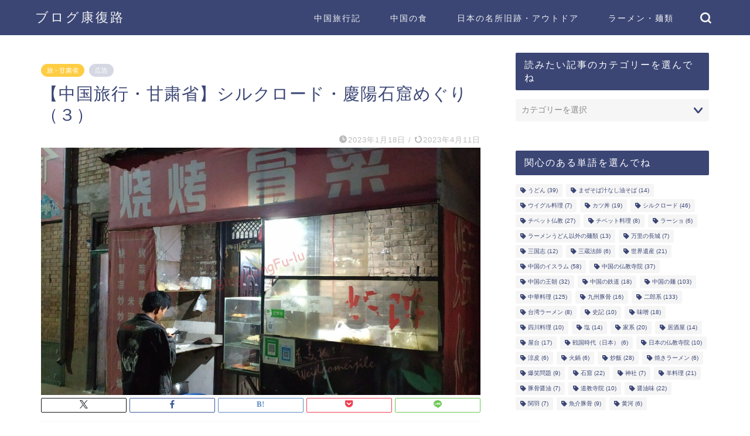

--- FILE ---
content_type: text/html; charset=UTF-8
request_url: https://kang-fu-lu.com/2023/01/18/china-trip_gansu-silk-road_qingyang_shiku3/
body_size: 37372
content:
<!DOCTYPE html>
<html lang="ja">
<head prefix="og: http://ogp.me/ns# fb: http://ogp.me/ns/fb# article: http://ogp.me/ns/article#">
<meta charset="utf-8">
<meta http-equiv="X-UA-Compatible" content="IE=edge">
<meta name="viewport" content="width=device-width, initial-scale=1">
<!-- ここからOGP -->
<meta property="og:type" content="blog">
			<meta property="og:title" content="【中国旅行・甘粛省】シルクロード・慶陽石窟めぐり（３）｜ブログ康復路">
		<meta property="og:url" content="https://kang-fu-lu.com/2023/01/18/china-trip_gansu-silk-road_qingyang_shiku3/">
			<meta property="og:description" content="2019年10月2日-3日、甘粛省慶陽市に石窟めぐりの旅をしました。 前回は北魏時代に開掘が始まった「北石窟寺（ベイシー">
						<meta property="og:image" content="https://kang-fu-lu.com/wp-content/uploads/2023/01/IMG_20191002_212026-scaled.jpg?v=1673926834">
	<meta property="og:site_name" content="ブログ康復路">
<meta property="fb:admins" content="">
<meta name="twitter:card" content="summary_large_image">
	<meta name="twitter:site" content="@kang8fulu">
<!-- ここまでOGP --> 

<meta name="description" content="2019年10月2日-3日、甘粛省慶陽市に石窟めぐりの旅をしました。 前回は北魏時代に開掘が始まった「北石窟寺（ベイシー">
<link rel="canonical" href="https://kang-fu-lu.com/2023/01/18/china-trip_gansu-silk-road_qingyang_shiku3/">
<title>【中国旅行・甘粛省】シルクロード・慶陽石窟めぐり（３）｜ブログ康復路</title>
<meta name='robots' content='max-image-preview:large' />

<!-- Google Tag Manager for WordPress by gtm4wp.com -->
<script data-cfasync="false" data-pagespeed-no-defer>
	var gtm4wp_datalayer_name = "dataLayer";
	var dataLayer = dataLayer || [];
</script>
<!-- End Google Tag Manager for WordPress by gtm4wp.com --><link rel='dns-prefetch' href='//cdnjs.cloudflare.com' />
<link rel='dns-prefetch' href='//use.fontawesome.com' />
<link rel="alternate" type="application/rss+xml" title="ブログ康復路 &raquo; フィード" href="https://kang-fu-lu.com/feed/" />
<link rel="alternate" type="application/rss+xml" title="ブログ康復路 &raquo; コメントフィード" href="https://kang-fu-lu.com/comments/feed/" />
<link rel="alternate" type="application/rss+xml" title="ブログ康復路 &raquo; 【中国旅行・甘粛省】シルクロード・慶陽石窟めぐり（３） のコメントのフィード" href="https://kang-fu-lu.com/2023/01/18/china-trip_gansu-silk-road_qingyang_shiku3/feed/" />
<link rel="alternate" title="oEmbed (JSON)" type="application/json+oembed" href="https://kang-fu-lu.com/wp-json/oembed/1.0/embed?url=https%3A%2F%2Fkang-fu-lu.com%2F2023%2F01%2F18%2Fchina-trip_gansu-silk-road_qingyang_shiku3%2F" />
<link rel="alternate" title="oEmbed (XML)" type="text/xml+oembed" href="https://kang-fu-lu.com/wp-json/oembed/1.0/embed?url=https%3A%2F%2Fkang-fu-lu.com%2F2023%2F01%2F18%2Fchina-trip_gansu-silk-road_qingyang_shiku3%2F&#038;format=xml" />
<style id='wp-img-auto-sizes-contain-inline-css' type='text/css'>
img:is([sizes=auto i],[sizes^="auto," i]){contain-intrinsic-size:3000px 1500px}
/*# sourceURL=wp-img-auto-sizes-contain-inline-css */
</style>
<style id='wp-emoji-styles-inline-css' type='text/css'>

	img.wp-smiley, img.emoji {
		display: inline !important;
		border: none !important;
		box-shadow: none !important;
		height: 1em !important;
		width: 1em !important;
		margin: 0 0.07em !important;
		vertical-align: -0.1em !important;
		background: none !important;
		padding: 0 !important;
	}
/*# sourceURL=wp-emoji-styles-inline-css */
</style>
<style id='wp-block-library-inline-css' type='text/css'>
:root{--wp-block-synced-color:#7a00df;--wp-block-synced-color--rgb:122,0,223;--wp-bound-block-color:var(--wp-block-synced-color);--wp-editor-canvas-background:#ddd;--wp-admin-theme-color:#007cba;--wp-admin-theme-color--rgb:0,124,186;--wp-admin-theme-color-darker-10:#006ba1;--wp-admin-theme-color-darker-10--rgb:0,107,160.5;--wp-admin-theme-color-darker-20:#005a87;--wp-admin-theme-color-darker-20--rgb:0,90,135;--wp-admin-border-width-focus:2px}@media (min-resolution:192dpi){:root{--wp-admin-border-width-focus:1.5px}}.wp-element-button{cursor:pointer}:root .has-very-light-gray-background-color{background-color:#eee}:root .has-very-dark-gray-background-color{background-color:#313131}:root .has-very-light-gray-color{color:#eee}:root .has-very-dark-gray-color{color:#313131}:root .has-vivid-green-cyan-to-vivid-cyan-blue-gradient-background{background:linear-gradient(135deg,#00d084,#0693e3)}:root .has-purple-crush-gradient-background{background:linear-gradient(135deg,#34e2e4,#4721fb 50%,#ab1dfe)}:root .has-hazy-dawn-gradient-background{background:linear-gradient(135deg,#faaca8,#dad0ec)}:root .has-subdued-olive-gradient-background{background:linear-gradient(135deg,#fafae1,#67a671)}:root .has-atomic-cream-gradient-background{background:linear-gradient(135deg,#fdd79a,#004a59)}:root .has-nightshade-gradient-background{background:linear-gradient(135deg,#330968,#31cdcf)}:root .has-midnight-gradient-background{background:linear-gradient(135deg,#020381,#2874fc)}:root{--wp--preset--font-size--normal:16px;--wp--preset--font-size--huge:42px}.has-regular-font-size{font-size:1em}.has-larger-font-size{font-size:2.625em}.has-normal-font-size{font-size:var(--wp--preset--font-size--normal)}.has-huge-font-size{font-size:var(--wp--preset--font-size--huge)}.has-text-align-center{text-align:center}.has-text-align-left{text-align:left}.has-text-align-right{text-align:right}.has-fit-text{white-space:nowrap!important}#end-resizable-editor-section{display:none}.aligncenter{clear:both}.items-justified-left{justify-content:flex-start}.items-justified-center{justify-content:center}.items-justified-right{justify-content:flex-end}.items-justified-space-between{justify-content:space-between}.screen-reader-text{border:0;clip-path:inset(50%);height:1px;margin:-1px;overflow:hidden;padding:0;position:absolute;width:1px;word-wrap:normal!important}.screen-reader-text:focus{background-color:#ddd;clip-path:none;color:#444;display:block;font-size:1em;height:auto;left:5px;line-height:normal;padding:15px 23px 14px;text-decoration:none;top:5px;width:auto;z-index:100000}html :where(.has-border-color){border-style:solid}html :where([style*=border-top-color]){border-top-style:solid}html :where([style*=border-right-color]){border-right-style:solid}html :where([style*=border-bottom-color]){border-bottom-style:solid}html :where([style*=border-left-color]){border-left-style:solid}html :where([style*=border-width]){border-style:solid}html :where([style*=border-top-width]){border-top-style:solid}html :where([style*=border-right-width]){border-right-style:solid}html :where([style*=border-bottom-width]){border-bottom-style:solid}html :where([style*=border-left-width]){border-left-style:solid}html :where(img[class*=wp-image-]){height:auto;max-width:100%}:where(figure){margin:0 0 1em}html :where(.is-position-sticky){--wp-admin--admin-bar--position-offset:var(--wp-admin--admin-bar--height,0px)}@media screen and (max-width:600px){html :where(.is-position-sticky){--wp-admin--admin-bar--position-offset:0px}}

/*# sourceURL=wp-block-library-inline-css */
</style><style id='wp-block-search-inline-css' type='text/css'>
.wp-block-search__button{margin-left:10px;word-break:normal}.wp-block-search__button.has-icon{line-height:0}.wp-block-search__button svg{height:1.25em;min-height:24px;min-width:24px;width:1.25em;fill:currentColor;vertical-align:text-bottom}:where(.wp-block-search__button){border:1px solid #ccc;padding:6px 10px}.wp-block-search__inside-wrapper{display:flex;flex:auto;flex-wrap:nowrap;max-width:100%}.wp-block-search__label{width:100%}.wp-block-search.wp-block-search__button-only .wp-block-search__button{box-sizing:border-box;display:flex;flex-shrink:0;justify-content:center;margin-left:0;max-width:100%}.wp-block-search.wp-block-search__button-only .wp-block-search__inside-wrapper{min-width:0!important;transition-property:width}.wp-block-search.wp-block-search__button-only .wp-block-search__input{flex-basis:100%;transition-duration:.3s}.wp-block-search.wp-block-search__button-only.wp-block-search__searchfield-hidden,.wp-block-search.wp-block-search__button-only.wp-block-search__searchfield-hidden .wp-block-search__inside-wrapper{overflow:hidden}.wp-block-search.wp-block-search__button-only.wp-block-search__searchfield-hidden .wp-block-search__input{border-left-width:0!important;border-right-width:0!important;flex-basis:0;flex-grow:0;margin:0;min-width:0!important;padding-left:0!important;padding-right:0!important;width:0!important}:where(.wp-block-search__input){appearance:none;border:1px solid #949494;flex-grow:1;font-family:inherit;font-size:inherit;font-style:inherit;font-weight:inherit;letter-spacing:inherit;line-height:inherit;margin-left:0;margin-right:0;min-width:3rem;padding:8px;text-decoration:unset!important;text-transform:inherit}:where(.wp-block-search__button-inside .wp-block-search__inside-wrapper){background-color:#fff;border:1px solid #949494;box-sizing:border-box;padding:4px}:where(.wp-block-search__button-inside .wp-block-search__inside-wrapper) .wp-block-search__input{border:none;border-radius:0;padding:0 4px}:where(.wp-block-search__button-inside .wp-block-search__inside-wrapper) .wp-block-search__input:focus{outline:none}:where(.wp-block-search__button-inside .wp-block-search__inside-wrapper) :where(.wp-block-search__button){padding:4px 8px}.wp-block-search.aligncenter .wp-block-search__inside-wrapper{margin:auto}.wp-block[data-align=right] .wp-block-search.wp-block-search__button-only .wp-block-search__inside-wrapper{float:right}
/*# sourceURL=https://kang-fu-lu.com/wp-includes/blocks/search/style.min.css */
</style>
<style id='wp-block-tag-cloud-inline-css' type='text/css'>
.wp-block-tag-cloud{box-sizing:border-box}.wp-block-tag-cloud.aligncenter{justify-content:center;text-align:center}.wp-block-tag-cloud a{display:inline-block;margin-right:5px}.wp-block-tag-cloud span{display:inline-block;margin-left:5px;text-decoration:none}:root :where(.wp-block-tag-cloud.is-style-outline){display:flex;flex-wrap:wrap;gap:1ch}:root :where(.wp-block-tag-cloud.is-style-outline a){border:1px solid;font-size:unset!important;margin-right:0;padding:1ch 2ch;text-decoration:none!important}
/*# sourceURL=https://kang-fu-lu.com/wp-includes/blocks/tag-cloud/style.min.css */
</style>
<style id='global-styles-inline-css' type='text/css'>
:root{--wp--preset--aspect-ratio--square: 1;--wp--preset--aspect-ratio--4-3: 4/3;--wp--preset--aspect-ratio--3-4: 3/4;--wp--preset--aspect-ratio--3-2: 3/2;--wp--preset--aspect-ratio--2-3: 2/3;--wp--preset--aspect-ratio--16-9: 16/9;--wp--preset--aspect-ratio--9-16: 9/16;--wp--preset--color--black: #000000;--wp--preset--color--cyan-bluish-gray: #abb8c3;--wp--preset--color--white: #ffffff;--wp--preset--color--pale-pink: #f78da7;--wp--preset--color--vivid-red: #cf2e2e;--wp--preset--color--luminous-vivid-orange: #ff6900;--wp--preset--color--luminous-vivid-amber: #fcb900;--wp--preset--color--light-green-cyan: #7bdcb5;--wp--preset--color--vivid-green-cyan: #00d084;--wp--preset--color--pale-cyan-blue: #8ed1fc;--wp--preset--color--vivid-cyan-blue: #0693e3;--wp--preset--color--vivid-purple: #9b51e0;--wp--preset--gradient--vivid-cyan-blue-to-vivid-purple: linear-gradient(135deg,rgb(6,147,227) 0%,rgb(155,81,224) 100%);--wp--preset--gradient--light-green-cyan-to-vivid-green-cyan: linear-gradient(135deg,rgb(122,220,180) 0%,rgb(0,208,130) 100%);--wp--preset--gradient--luminous-vivid-amber-to-luminous-vivid-orange: linear-gradient(135deg,rgb(252,185,0) 0%,rgb(255,105,0) 100%);--wp--preset--gradient--luminous-vivid-orange-to-vivid-red: linear-gradient(135deg,rgb(255,105,0) 0%,rgb(207,46,46) 100%);--wp--preset--gradient--very-light-gray-to-cyan-bluish-gray: linear-gradient(135deg,rgb(238,238,238) 0%,rgb(169,184,195) 100%);--wp--preset--gradient--cool-to-warm-spectrum: linear-gradient(135deg,rgb(74,234,220) 0%,rgb(151,120,209) 20%,rgb(207,42,186) 40%,rgb(238,44,130) 60%,rgb(251,105,98) 80%,rgb(254,248,76) 100%);--wp--preset--gradient--blush-light-purple: linear-gradient(135deg,rgb(255,206,236) 0%,rgb(152,150,240) 100%);--wp--preset--gradient--blush-bordeaux: linear-gradient(135deg,rgb(254,205,165) 0%,rgb(254,45,45) 50%,rgb(107,0,62) 100%);--wp--preset--gradient--luminous-dusk: linear-gradient(135deg,rgb(255,203,112) 0%,rgb(199,81,192) 50%,rgb(65,88,208) 100%);--wp--preset--gradient--pale-ocean: linear-gradient(135deg,rgb(255,245,203) 0%,rgb(182,227,212) 50%,rgb(51,167,181) 100%);--wp--preset--gradient--electric-grass: linear-gradient(135deg,rgb(202,248,128) 0%,rgb(113,206,126) 100%);--wp--preset--gradient--midnight: linear-gradient(135deg,rgb(2,3,129) 0%,rgb(40,116,252) 100%);--wp--preset--font-size--small: 13px;--wp--preset--font-size--medium: 20px;--wp--preset--font-size--large: 36px;--wp--preset--font-size--x-large: 42px;--wp--preset--spacing--20: 0.44rem;--wp--preset--spacing--30: 0.67rem;--wp--preset--spacing--40: 1rem;--wp--preset--spacing--50: 1.5rem;--wp--preset--spacing--60: 2.25rem;--wp--preset--spacing--70: 3.38rem;--wp--preset--spacing--80: 5.06rem;--wp--preset--shadow--natural: 6px 6px 9px rgba(0, 0, 0, 0.2);--wp--preset--shadow--deep: 12px 12px 50px rgba(0, 0, 0, 0.4);--wp--preset--shadow--sharp: 6px 6px 0px rgba(0, 0, 0, 0.2);--wp--preset--shadow--outlined: 6px 6px 0px -3px rgb(255, 255, 255), 6px 6px rgb(0, 0, 0);--wp--preset--shadow--crisp: 6px 6px 0px rgb(0, 0, 0);}:where(.is-layout-flex){gap: 0.5em;}:where(.is-layout-grid){gap: 0.5em;}body .is-layout-flex{display: flex;}.is-layout-flex{flex-wrap: wrap;align-items: center;}.is-layout-flex > :is(*, div){margin: 0;}body .is-layout-grid{display: grid;}.is-layout-grid > :is(*, div){margin: 0;}:where(.wp-block-columns.is-layout-flex){gap: 2em;}:where(.wp-block-columns.is-layout-grid){gap: 2em;}:where(.wp-block-post-template.is-layout-flex){gap: 1.25em;}:where(.wp-block-post-template.is-layout-grid){gap: 1.25em;}.has-black-color{color: var(--wp--preset--color--black) !important;}.has-cyan-bluish-gray-color{color: var(--wp--preset--color--cyan-bluish-gray) !important;}.has-white-color{color: var(--wp--preset--color--white) !important;}.has-pale-pink-color{color: var(--wp--preset--color--pale-pink) !important;}.has-vivid-red-color{color: var(--wp--preset--color--vivid-red) !important;}.has-luminous-vivid-orange-color{color: var(--wp--preset--color--luminous-vivid-orange) !important;}.has-luminous-vivid-amber-color{color: var(--wp--preset--color--luminous-vivid-amber) !important;}.has-light-green-cyan-color{color: var(--wp--preset--color--light-green-cyan) !important;}.has-vivid-green-cyan-color{color: var(--wp--preset--color--vivid-green-cyan) !important;}.has-pale-cyan-blue-color{color: var(--wp--preset--color--pale-cyan-blue) !important;}.has-vivid-cyan-blue-color{color: var(--wp--preset--color--vivid-cyan-blue) !important;}.has-vivid-purple-color{color: var(--wp--preset--color--vivid-purple) !important;}.has-black-background-color{background-color: var(--wp--preset--color--black) !important;}.has-cyan-bluish-gray-background-color{background-color: var(--wp--preset--color--cyan-bluish-gray) !important;}.has-white-background-color{background-color: var(--wp--preset--color--white) !important;}.has-pale-pink-background-color{background-color: var(--wp--preset--color--pale-pink) !important;}.has-vivid-red-background-color{background-color: var(--wp--preset--color--vivid-red) !important;}.has-luminous-vivid-orange-background-color{background-color: var(--wp--preset--color--luminous-vivid-orange) !important;}.has-luminous-vivid-amber-background-color{background-color: var(--wp--preset--color--luminous-vivid-amber) !important;}.has-light-green-cyan-background-color{background-color: var(--wp--preset--color--light-green-cyan) !important;}.has-vivid-green-cyan-background-color{background-color: var(--wp--preset--color--vivid-green-cyan) !important;}.has-pale-cyan-blue-background-color{background-color: var(--wp--preset--color--pale-cyan-blue) !important;}.has-vivid-cyan-blue-background-color{background-color: var(--wp--preset--color--vivid-cyan-blue) !important;}.has-vivid-purple-background-color{background-color: var(--wp--preset--color--vivid-purple) !important;}.has-black-border-color{border-color: var(--wp--preset--color--black) !important;}.has-cyan-bluish-gray-border-color{border-color: var(--wp--preset--color--cyan-bluish-gray) !important;}.has-white-border-color{border-color: var(--wp--preset--color--white) !important;}.has-pale-pink-border-color{border-color: var(--wp--preset--color--pale-pink) !important;}.has-vivid-red-border-color{border-color: var(--wp--preset--color--vivid-red) !important;}.has-luminous-vivid-orange-border-color{border-color: var(--wp--preset--color--luminous-vivid-orange) !important;}.has-luminous-vivid-amber-border-color{border-color: var(--wp--preset--color--luminous-vivid-amber) !important;}.has-light-green-cyan-border-color{border-color: var(--wp--preset--color--light-green-cyan) !important;}.has-vivid-green-cyan-border-color{border-color: var(--wp--preset--color--vivid-green-cyan) !important;}.has-pale-cyan-blue-border-color{border-color: var(--wp--preset--color--pale-cyan-blue) !important;}.has-vivid-cyan-blue-border-color{border-color: var(--wp--preset--color--vivid-cyan-blue) !important;}.has-vivid-purple-border-color{border-color: var(--wp--preset--color--vivid-purple) !important;}.has-vivid-cyan-blue-to-vivid-purple-gradient-background{background: var(--wp--preset--gradient--vivid-cyan-blue-to-vivid-purple) !important;}.has-light-green-cyan-to-vivid-green-cyan-gradient-background{background: var(--wp--preset--gradient--light-green-cyan-to-vivid-green-cyan) !important;}.has-luminous-vivid-amber-to-luminous-vivid-orange-gradient-background{background: var(--wp--preset--gradient--luminous-vivid-amber-to-luminous-vivid-orange) !important;}.has-luminous-vivid-orange-to-vivid-red-gradient-background{background: var(--wp--preset--gradient--luminous-vivid-orange-to-vivid-red) !important;}.has-very-light-gray-to-cyan-bluish-gray-gradient-background{background: var(--wp--preset--gradient--very-light-gray-to-cyan-bluish-gray) !important;}.has-cool-to-warm-spectrum-gradient-background{background: var(--wp--preset--gradient--cool-to-warm-spectrum) !important;}.has-blush-light-purple-gradient-background{background: var(--wp--preset--gradient--blush-light-purple) !important;}.has-blush-bordeaux-gradient-background{background: var(--wp--preset--gradient--blush-bordeaux) !important;}.has-luminous-dusk-gradient-background{background: var(--wp--preset--gradient--luminous-dusk) !important;}.has-pale-ocean-gradient-background{background: var(--wp--preset--gradient--pale-ocean) !important;}.has-electric-grass-gradient-background{background: var(--wp--preset--gradient--electric-grass) !important;}.has-midnight-gradient-background{background: var(--wp--preset--gradient--midnight) !important;}.has-small-font-size{font-size: var(--wp--preset--font-size--small) !important;}.has-medium-font-size{font-size: var(--wp--preset--font-size--medium) !important;}.has-large-font-size{font-size: var(--wp--preset--font-size--large) !important;}.has-x-large-font-size{font-size: var(--wp--preset--font-size--x-large) !important;}
/*# sourceURL=global-styles-inline-css */
</style>

<style id='classic-theme-styles-inline-css' type='text/css'>
/*! This file is auto-generated */
.wp-block-button__link{color:#fff;background-color:#32373c;border-radius:9999px;box-shadow:none;text-decoration:none;padding:calc(.667em + 2px) calc(1.333em + 2px);font-size:1.125em}.wp-block-file__button{background:#32373c;color:#fff;text-decoration:none}
/*# sourceURL=/wp-includes/css/classic-themes.min.css */
</style>
<link rel='stylesheet' id='theme-style-css' href='https://kang-fu-lu.com/wp-content/themes/jin/style.css?ver=6.9' type='text/css' media='all' />
<link rel='stylesheet' id='fontawesome-style-css' href='https://use.fontawesome.com/releases/v5.6.3/css/all.css?ver=6.9' type='text/css' media='all' />
<link rel='stylesheet' id='swiper-style-css' href='https://cdnjs.cloudflare.com/ajax/libs/Swiper/4.0.7/css/swiper.min.css?ver=6.9' type='text/css' media='all' />
<script type="text/javascript" src="https://kang-fu-lu.com/wp-includes/js/jquery/jquery.min.js?ver=3.7.1" id="jquery-core-js"></script>
<script type="text/javascript" src="https://kang-fu-lu.com/wp-includes/js/jquery/jquery-migrate.min.js?ver=3.4.1" id="jquery-migrate-js"></script>
<link rel="https://api.w.org/" href="https://kang-fu-lu.com/wp-json/" /><link rel="alternate" title="JSON" type="application/json" href="https://kang-fu-lu.com/wp-json/wp/v2/posts/5876" /><link rel='shortlink' href='https://kang-fu-lu.com/?p=5876' />

<!-- Google Tag Manager for WordPress by gtm4wp.com -->
<!-- GTM Container placement set to footer -->
<script data-cfasync="false" data-pagespeed-no-defer type="text/javascript">
	var dataLayer_content = {"pagePostType":"post","pagePostType2":"single-post","pageCategory":["trip-gansu"],"pageAttributes":["%e4%b8%ad%e5%9b%bd%e3%81%ae%e3%82%a4%e3%82%b9%e3%83%a9%e3%83%a0","%e4%b8%ad%e5%9b%bd%e3%81%ae%e9%ba%ba","%e7%be%8a%e6%96%99%e7%90%86"],"pagePostAuthor":"ブログ康復路の管理人"};
	dataLayer.push( dataLayer_content );
</script>
<script data-cfasync="false" data-pagespeed-no-defer type="text/javascript">
(function(w,d,s,l,i){w[l]=w[l]||[];w[l].push({'gtm.start':
new Date().getTime(),event:'gtm.js'});var f=d.getElementsByTagName(s)[0],
j=d.createElement(s),dl=l!='dataLayer'?'&l='+l:'';j.async=true;j.src=
'//www.googletagmanager.com/gtm.js?id='+i+dl;f.parentNode.insertBefore(j,f);
})(window,document,'script','dataLayer','GTM-WNQ26HS');
</script>
<!-- End Google Tag Manager for WordPress by gtm4wp.com -->	<style type="text/css">
		#wrapper {
			background-color: #fff;
			background-image: url();
					}

		.related-entry-headline-text span:before,
		#comment-title span:before,
		#reply-title span:before {
			background-color: #3b4675;
			border-color: #3b4675 !important;
		}

		#breadcrumb:after,
		#page-top a {
			background-color: #3b4675;
		}

		footer {
			background-color: #3b4675;
		}

		.footer-inner a,
		#copyright,
		#copyright-center {
			border-color: #fff !important;
			color: #fff !important;
		}

		#footer-widget-area {
			border-color: #fff !important;
		}

		.page-top-footer a {
			color: #3b4675 !important;
		}

		#breadcrumb ul li,
		#breadcrumb ul li a {
			color: #3b4675 !important;
		}

		body,
		a,
		a:link,
		a:visited,
		.my-profile,
		.widgettitle,
		.tabBtn-mag label {
			color: #3b4675;
		}

		a:hover {
			color: #008db7;
		}

		.widget_nav_menu ul>li>a:before,
		.widget_categories ul>li>a:before,
		.widget_pages ul>li>a:before,
		.widget_recent_entries ul>li>a:before,
		.widget_archive ul>li>a:before,
		.widget_archive form:after,
		.widget_categories form:after,
		.widget_nav_menu ul>li>ul.sub-menu>li>a:before,
		.widget_categories ul>li>.children>li>a:before,
		.widget_pages ul>li>.children>li>a:before,
		.widget_nav_menu ul>li>ul.sub-menu>li>ul.sub-menu li>a:before,
		.widget_categories ul>li>.children>li>.children li>a:before,
		.widget_pages ul>li>.children>li>.children li>a:before {
			color: #3b4675;
		}

		.widget_nav_menu ul .sub-menu .sub-menu li a:before {
			background-color: #3b4675 !important;
		}

		.d--labeling-act-border {
			border-color: rgba(59, 70, 117, 0.18);
		}

		.c--labeling-act.d--labeling-act-solid {
			background-color: rgba(59, 70, 117, 0.06);
		}

		.a--labeling-act {
			color: rgba(59, 70, 117, 0.6);
		}

		.a--labeling-small-act span {
			background-color: rgba(59, 70, 117, 0.21);
		}

		.c--labeling-act.d--labeling-act-strong {
			background-color: rgba(59, 70, 117, 0.045);
		}

		.d--labeling-act-strong .a--labeling-act {
			color: rgba(59, 70, 117, 0.75);
		}


		footer .footer-widget,
		footer .footer-widget a,
		footer .footer-widget ul li,
		.footer-widget.widget_nav_menu ul>li>a:before,
		.footer-widget.widget_categories ul>li>a:before,
		.footer-widget.widget_recent_entries ul>li>a:before,
		.footer-widget.widget_pages ul>li>a:before,
		.footer-widget.widget_archive ul>li>a:before,
		footer .widget_tag_cloud .tagcloud a:before {
			color: #fff !important;
			border-color: #fff !important;
		}

		footer .footer-widget .widgettitle {
			color: #fff !important;
			border-color: #ffcd44 !important;
		}

		footer .widget_nav_menu ul .children .children li a:before,
		footer .widget_categories ul .children .children li a:before,
		footer .widget_nav_menu ul .sub-menu .sub-menu li a:before {
			background-color: #fff !important;
		}

		#drawernav a:hover,
		.post-list-title,
		#prev-next p,
		#toc_container .toc_list li a {
			color: #3b4675 !important;
		}

		#header-box {
			background-color: #3b4675;
		}

		@media (min-width: 768px) {

			#header-box .header-box10-bg:before,
			#header-box .header-box11-bg:before {
				border-radius: 2px;
			}
		}

		@media (min-width: 768px) {
			.top-image-meta {
				margin-top: calc(0px - 30px);
			}
		}

		@media (min-width: 1200px) {
			.top-image-meta {
				margin-top: calc(0px);
			}
		}

		.pickup-contents:before {
			background-color: #3b4675 !important;
		}

		.main-image-text {
			color: #555;
		}

		.main-image-text-sub {
			color: #555;
		}

		@media (min-width: 481px) {
			#site-info {
				padding-top: 15px !important;
				padding-bottom: 15px !important;
			}
		}

		#site-info span a {
			color: #f4f4f4 !important;
		}

		#headmenu .headsns .line a svg {
			fill: #f4f4f4 !important;
		}

		#headmenu .headsns a,
		#headmenu {
			color: #f4f4f4 !important;
			border-color: #f4f4f4 !important;
		}

		.profile-follow .line-sns a svg {
			fill: #3b4675 !important;
		}

		.profile-follow .line-sns a:hover svg {
			fill: #ffcd44 !important;
		}

		.profile-follow a {
			color: #3b4675 !important;
			border-color: #3b4675 !important;
		}

		.profile-follow a:hover,
		#headmenu .headsns a:hover {
			color: #ffcd44 !important;
			border-color: #ffcd44 !important;
		}

		.search-box:hover {
			color: #ffcd44 !important;
			border-color: #ffcd44 !important;
		}

		#header #headmenu .headsns .line a:hover svg {
			fill: #ffcd44 !important;
		}

		.cps-icon-bar,
		#navtoggle:checked+.sp-menu-open .cps-icon-bar {
			background-color: #f4f4f4;
		}

		#nav-container {
			background-color: #fff;
		}

		.menu-box .menu-item svg {
			fill: #f4f4f4;
		}

		#drawernav ul.menu-box>li>a,
		#drawernav2 ul.menu-box>li>a,
		#drawernav3 ul.menu-box>li>a,
		#drawernav4 ul.menu-box>li>a,
		#drawernav5 ul.menu-box>li>a,
		#drawernav ul.menu-box>li.menu-item-has-children:after,
		#drawernav2 ul.menu-box>li.menu-item-has-children:after,
		#drawernav3 ul.menu-box>li.menu-item-has-children:after,
		#drawernav4 ul.menu-box>li.menu-item-has-children:after,
		#drawernav5 ul.menu-box>li.menu-item-has-children:after {
			color: #f4f4f4 !important;
		}

		#drawernav ul.menu-box li a,
		#drawernav2 ul.menu-box li a,
		#drawernav3 ul.menu-box li a,
		#drawernav4 ul.menu-box li a,
		#drawernav5 ul.menu-box li a {
			font-size: 14px !important;
		}

		#drawernav3 ul.menu-box>li {
			color: #3b4675 !important;
		}

		#drawernav4 .menu-box>.menu-item>a:after,
		#drawernav3 .menu-box>.menu-item>a:after,
		#drawernav .menu-box>.menu-item>a:after {
			background-color: #f4f4f4 !important;
		}

		#drawernav2 .menu-box>.menu-item:hover,
		#drawernav5 .menu-box>.menu-item:hover {
			border-top-color: #3b4675 !important;
		}

		.cps-info-bar a {
			background-color: #ffcd44 !important;
		}

		@media (min-width: 768px) {
			.post-list-mag .post-list-item:not(:nth-child(2n)) {
				margin-right: 2.6%;
			}
		}

		@media (min-width: 768px) {

			#tab-1:checked~.tabBtn-mag li [for="tab-1"]:after,
			#tab-2:checked~.tabBtn-mag li [for="tab-2"]:after,
			#tab-3:checked~.tabBtn-mag li [for="tab-3"]:after,
			#tab-4:checked~.tabBtn-mag li [for="tab-4"]:after {
				border-top-color: #3b4675 !important;
			}

			.tabBtn-mag label {
				border-bottom-color: #3b4675 !important;
			}
		}

		#tab-1:checked~.tabBtn-mag li [for="tab-1"],
		#tab-2:checked~.tabBtn-mag li [for="tab-2"],
		#tab-3:checked~.tabBtn-mag li [for="tab-3"],
		#tab-4:checked~.tabBtn-mag li [for="tab-4"],
		#prev-next a.next:after,
		#prev-next a.prev:after,
		.more-cat-button a:hover span:before {
			background-color: #3b4675 !important;
		}


		.swiper-slide .post-list-cat,
		.post-list-mag .post-list-cat,
		.post-list-mag3col .post-list-cat,
		.post-list-mag-sp1col .post-list-cat,
		.swiper-pagination-bullet-active,
		.pickup-cat,
		.post-list .post-list-cat,
		#breadcrumb .bcHome a:hover span:before,
		.popular-item:nth-child(1) .pop-num,
		.popular-item:nth-child(2) .pop-num,
		.popular-item:nth-child(3) .pop-num {
			background-color: #ffcd44 !important;
		}

		.sidebar-btn a,
		.profile-sns-menu {
			background-color: #ffcd44 !important;
		}

		.sp-sns-menu a,
		.pickup-contents-box a:hover .pickup-title {
			border-color: #3b4675 !important;
			color: #3b4675 !important;
		}

		.pro-line svg {
			fill: #3b4675 !important;
		}

		.cps-post-cat a,
		.meta-cat,
		.popular-cat {
			background-color: #ffcd44 !important;
			border-color: #ffcd44 !important;
		}

		.tagicon,
		.tag-box a,
		#toc_container .toc_list>li,
		#toc_container .toc_title {
			color: #3b4675 !important;
		}

		.widget_tag_cloud a::before {
			color: #3b4675 !important;
		}

		.tag-box a,
		#toc_container:before {
			border-color: #3b4675 !important;
		}

		.cps-post-cat a:hover {
			color: #008db7 !important;
		}

		.pagination li:not([class*="current"]) a:hover,
		.widget_tag_cloud a:hover {
			background-color: #3b4675 !important;
		}

		.pagination li:not([class*="current"]) a:hover {
			opacity: 0.5 !important;
		}

		.pagination li.current a {
			background-color: #3b4675 !important;
			border-color: #3b4675 !important;
		}

		.nextpage a:hover span {
			color: #3b4675 !important;
			border-color: #3b4675 !important;
		}

		.cta-content:before {
			background-color: #6FBFCA !important;
		}

		.cta-text,
		.info-title {
			color: #fff !important;
		}

		#footer-widget-area.footer_style1 .widgettitle {
			border-color: #ffcd44 !important;
		}

		.sidebar_style1 .widgettitle,
		.sidebar_style5 .widgettitle {
			border-color: #3b4675 !important;
		}

		.sidebar_style2 .widgettitle,
		.sidebar_style4 .widgettitle,
		.sidebar_style6 .widgettitle,
		#home-bottom-widget .widgettitle,
		#home-top-widget .widgettitle,
		#post-bottom-widget .widgettitle,
		#post-top-widget .widgettitle {
			background-color: #3b4675 !important;
		}

		#home-bottom-widget .widget_search .search-box input[type="submit"],
		#home-top-widget .widget_search .search-box input[type="submit"],
		#post-bottom-widget .widget_search .search-box input[type="submit"],
		#post-top-widget .widget_search .search-box input[type="submit"] {
			background-color: #ffcd44 !important;
		}

		.tn-logo-size {
			font-size: 160% !important;
		}

		@media (min-width: 481px) {
			.tn-logo-size img {
				width: calc(160%*0.5) !important;
			}
		}

		@media (min-width: 768px) {
			.tn-logo-size img {
				width: calc(160%*2.2) !important;
			}
		}

		@media (min-width: 1200px) {
			.tn-logo-size img {
				width: 160% !important;
			}
		}

		.sp-logo-size {
			font-size: 100% !important;
		}

		.sp-logo-size img {
			width: 100% !important;
		}

		.cps-post-main ul>li:before,
		.cps-post-main ol>li:before {
			background-color: #ffcd44 !important;
		}

		.profile-card .profile-title {
			background-color: #3b4675 !important;
		}

		.profile-card {
			border-color: #3b4675 !important;
		}

		.cps-post-main a {
			color: #008db7;
		}

		.cps-post-main .marker {
			background: -webkit-linear-gradient(transparent 60%, #ffcedb 0%);
			background: linear-gradient(transparent 60%, #ffcedb 0%);
		}

		.cps-post-main .marker2 {
			background: -webkit-linear-gradient(transparent 60%, #a9eaf2 0%);
			background: linear-gradient(transparent 60%, #a9eaf2 0%);
		}

		.cps-post-main .jic-sc {
			color: #e9546b;
		}


		.simple-box1 {
			border-color: #ef9b9b !important;
		}

		.simple-box2 {
			border-color: #f2bf7d !important;
		}

		.simple-box3 {
			border-color: #b5e28a !important;
		}

		.simple-box4 {
			border-color: #7badd8 !important;
		}

		.simple-box4:before {
			background-color: #7badd8;
		}

		.simple-box5 {
			border-color: #e896c7 !important;
		}

		.simple-box5:before {
			background-color: #e896c7;
		}

		.simple-box6 {
			background-color: #fffdef !important;
		}

		.simple-box7 {
			border-color: #def1f9 !important;
		}

		.simple-box7:before {
			background-color: #def1f9 !important;
		}

		.simple-box8 {
			border-color: #96ddc1 !important;
		}

		.simple-box8:before {
			background-color: #96ddc1 !important;
		}

		.simple-box9:before {
			background-color: #e1c0e8 !important;
		}

		.simple-box9:after {
			border-color: #e1c0e8 #e1c0e8 #fff #fff !important;
		}

		.kaisetsu-box1:before,
		.kaisetsu-box1-title {
			background-color: #ffb49e !important;
		}

		.kaisetsu-box2 {
			border-color: #89c2f4 !important;
		}

		.kaisetsu-box2-title {
			background-color: #89c2f4 !important;
		}

		.kaisetsu-box4 {
			border-color: #ea91a9 !important;
		}

		.kaisetsu-box4-title {
			background-color: #ea91a9 !important;
		}

		.kaisetsu-box5:before {
			background-color: #57b3ba !important;
		}

		.kaisetsu-box5-title {
			background-color: #57b3ba !important;
		}

		.concept-box1 {
			border-color: #85db8f !important;
		}

		.concept-box1:after {
			background-color: #85db8f !important;
		}

		.concept-box1:before {
			content: "ポイント" !important;
			color: #85db8f !important;
		}

		.concept-box2 {
			border-color: #f7cf6a !important;
		}

		.concept-box2:after {
			background-color: #f7cf6a !important;
		}

		.concept-box2:before {
			content: "注意点" !important;
			color: #f7cf6a !important;
		}

		.concept-box3 {
			border-color: #86cee8 !important;
		}

		.concept-box3:after {
			background-color: #86cee8 !important;
		}

		.concept-box3:before {
			content: "良い例" !important;
			color: #86cee8 !important;
		}

		.concept-box4 {
			border-color: #ed8989 !important;
		}

		.concept-box4:after {
			background-color: #ed8989 !important;
		}

		.concept-box4:before {
			content: "悪い例" !important;
			color: #ed8989 !important;
		}

		.concept-box5 {
			border-color: #9e9e9e !important;
		}

		.concept-box5:after {
			background-color: #9e9e9e !important;
		}

		.concept-box5:before {
			content: "参考" !important;
			color: #9e9e9e !important;
		}

		.concept-box6 {
			border-color: #8eaced !important;
		}

		.concept-box6:after {
			background-color: #8eaced !important;
		}

		.concept-box6:before {
			content: "メモ" !important;
			color: #8eaced !important;
		}

		.innerlink-box1,
		.blog-card {
			border-color: #73bc9b !important;
		}

		.innerlink-box1-title {
			background-color: #73bc9b !important;
			border-color: #73bc9b !important;
		}

		.innerlink-box1:before,
		.blog-card-hl-box {
			background-color: #73bc9b !important;
		}

		.concept-box1:before,
		.concept-box2:before,
		.concept-box3:before,
		.concept-box4:before,
		.concept-box5:before,
		.concept-box6:before {
			background-color: #fff;
			background-image: url();
		}

		.concept-box1:after,
		.concept-box2:after,
		.concept-box3:after,
		.concept-box4:after,
		.concept-box5:after,
		.concept-box6:after {
			border-color: #fff;
			border-image: url() 27 23 / 50px 30px / 1rem round space0 / 5px 5px;
		}

		.jin-ac-box01-title::after {
			color: #3b4675;
		}

		.color-button01 a,
		.color-button01 a:hover,
		.color-button01:before {
			background-color: #008db7 !important;
		}

		.top-image-btn-color a,
		.top-image-btn-color a:hover,
		.top-image-btn-color:before {
			background-color: #ffcd44 !important;
		}

		.color-button02 a,
		.color-button02 a:hover,
		.color-button02:before {
			background-color: #d9333f !important;
		}

		.color-button01-big a,
		.color-button01-big a:hover,
		.color-button01-big:before {
			background-color: #3296d1 !important;
		}

		.color-button01-big a,
		.color-button01-big:before {
			border-radius: 5px !important;
		}

		.color-button01-big a {
			padding-top: 20px !important;
			padding-bottom: 20px !important;
		}

		.color-button02-big a,
		.color-button02-big a:hover,
		.color-button02-big:before {
			background-color: #83d159 !important;
		}

		.color-button02-big a,
		.color-button02-big:before {
			border-radius: 5px !important;
		}

		.color-button02-big a {
			padding-top: 20px !important;
			padding-bottom: 20px !important;
		}

		.color-button01-big {
			width: 75% !important;
		}

		.color-button02-big {
			width: 75% !important;
		}

		.top-image-btn-color:before,
		.color-button01:before,
		.color-button02:before,
		.color-button01-big:before,
		.color-button02-big:before {
			bottom: -1px;
			left: -1px;
			width: 100%;
			height: 100%;
			border-radius: 6px;
			box-shadow: 0px 1px 5px 0px rgba(0, 0, 0, 0.25);
			-webkit-transition: all .4s;
			transition: all .4s;
		}

		.top-image-btn-color a:hover,
		.color-button01 a:hover,
		.color-button02 a:hover,
		.color-button01-big a:hover,
		.color-button02-big a:hover {
			-webkit-transform: translateY(2px);
			transform: translateY(2px);
			-webkit-filter: brightness(0.95);
			filter: brightness(0.95);
		}

		.top-image-btn-color:hover:before,
		.color-button01:hover:before,
		.color-button02:hover:before,
		.color-button01-big:hover:before,
		.color-button02-big:hover:before {
			-webkit-transform: translateY(2px);
			transform: translateY(2px);
			box-shadow: none !important;
		}

		.h2-style01 h2,
		.h2-style02 h2:before,
		.h2-style03 h2,
		.h2-style04 h2:before,
		.h2-style05 h2,
		.h2-style07 h2:before,
		.h2-style07 h2:after,
		.h3-style03 h3:before,
		.h3-style02 h3:before,
		.h3-style05 h3:before,
		.h3-style07 h3:before,
		.h2-style08 h2:after,
		.h2-style10 h2:before,
		.h2-style10 h2:after,
		.h3-style02 h3:after,
		.h4-style02 h4:before {
			background-color: #3b4675 !important;
		}

		.h3-style01 h3,
		.h3-style04 h3,
		.h3-style05 h3,
		.h3-style06 h3,
		.h4-style01 h4,
		.h2-style02 h2,
		.h2-style08 h2,
		.h2-style08 h2:before,
		.h2-style09 h2,
		.h4-style03 h4 {
			border-color: #3b4675 !important;
		}

		.h2-style05 h2:before {
			border-top-color: #3b4675 !important;
		}

		.h2-style06 h2:before,
		.sidebar_style3 .widgettitle:after {
			background-image: linear-gradient(-45deg,
					transparent 25%,
					#3b4675 25%,
					#3b4675 50%,
					transparent 50%,
					transparent 75%,
					#3b4675 75%,
					#3b4675);
		}

		.jin-h2-icons.h2-style02 h2 .jic:before,
		.jin-h2-icons.h2-style04 h2 .jic:before,
		.jin-h2-icons.h2-style06 h2 .jic:before,
		.jin-h2-icons.h2-style07 h2 .jic:before,
		.jin-h2-icons.h2-style08 h2 .jic:before,
		.jin-h2-icons.h2-style09 h2 .jic:before,
		.jin-h2-icons.h2-style10 h2 .jic:before,
		.jin-h3-icons.h3-style01 h3 .jic:before,
		.jin-h3-icons.h3-style02 h3 .jic:before,
		.jin-h3-icons.h3-style03 h3 .jic:before,
		.jin-h3-icons.h3-style04 h3 .jic:before,
		.jin-h3-icons.h3-style05 h3 .jic:before,
		.jin-h3-icons.h3-style06 h3 .jic:before,
		.jin-h3-icons.h3-style07 h3 .jic:before,
		.jin-h4-icons.h4-style01 h4 .jic:before,
		.jin-h4-icons.h4-style02 h4 .jic:before,
		.jin-h4-icons.h4-style03 h4 .jic:before,
		.jin-h4-icons.h4-style04 h4 .jic:before {
			color: #3b4675;
		}

		@media all and (-ms-high-contrast:none) {

			*::-ms-backdrop,
			.color-button01:before,
			.color-button02:before,
			.color-button01-big:before,
			.color-button02-big:before {
				background-color: #595857 !important;
			}
		}

		.jin-lp-h2 h2,
		.jin-lp-h2 h2 {
			background-color: transparent !important;
			border-color: transparent !important;
			color: #3b4675 !important;
		}

		.jincolumn-h3style2 {
			border-color: #3b4675 !important;
		}

		.jinlph2-style1 h2:first-letter {
			color: #3b4675 !important;
		}

		.jinlph2-style2 h2,
		.jinlph2-style3 h2 {
			border-color: #3b4675 !important;
		}

		.jin-photo-title .jin-fusen1-down,
		.jin-photo-title .jin-fusen1-even,
		.jin-photo-title .jin-fusen1-up {
			border-left-color: #3b4675;
		}

		.jin-photo-title .jin-fusen2,
		.jin-photo-title .jin-fusen3 {
			background-color: #3b4675;
		}

		.jin-photo-title .jin-fusen2:before,
		.jin-photo-title .jin-fusen3:before {
			border-top-color: #3b4675;
		}

		.has-huge-font-size {
			font-size: 42px !important;
		}

		.has-large-font-size {
			font-size: 36px !important;
		}

		.has-medium-font-size {
			font-size: 20px !important;
		}

		.has-normal-font-size {
			font-size: 16px !important;
		}

		.has-small-font-size {
			font-size: 13px !important;
		}
	</style>
	<style type="text/css">
		/*<!-- rtoc -->*/
		.rtoc-mokuji-content {
			background-color: #ffffff;
		}

		.rtoc-mokuji-content.frame1 {
			border: 1px solid #405796;
		}

		.rtoc-mokuji-content #rtoc-mokuji-title {
			color: #405796;
		}

		.rtoc-mokuji-content .rtoc-mokuji li>a {
			color: #5c5f6b;
		}

		.rtoc-mokuji-content .mokuji_ul.level-1>.rtoc-item::before {
			background-color: #6a91c1 !important;
		}

		.rtoc-mokuji-content .mokuji_ul.level-2>.rtoc-item::before {
			background-color: #6a91c1 !important;
		}

		.rtoc-mokuji-content.frame2::before,
		.rtoc-mokuji-content.frame3,
		.rtoc-mokuji-content.frame4,
		.rtoc-mokuji-content.frame5 {
			border-color: #405796 !important;
		}

		.rtoc-mokuji-content.frame5::before,
		.rtoc-mokuji-content.frame5::after {
			background-color: #405796;
		}

		.widget_block #rtoc-mokuji-widget-wrapper .rtoc-mokuji.level-1 .rtoc-item.rtoc-current:after,
		.widget #rtoc-mokuji-widget-wrapper .rtoc-mokuji.level-1 .rtoc-item.rtoc-current:after,
		#scrollad #rtoc-mokuji-widget-wrapper .rtoc-mokuji.level-1 .rtoc-item.rtoc-current:after,
		#sideBarTracking #rtoc-mokuji-widget-wrapper .rtoc-mokuji.level-1 .rtoc-item.rtoc-current:after {
			background-color: #6a91c1 !important;
		}

		.cls-1,
		.cls-2 {
			stroke: #405796;
		}

		.rtoc-mokuji-content .decimal_ol.level-2>.rtoc-item::before,
		.rtoc-mokuji-content .mokuji_ol.level-2>.rtoc-item::before,
		.rtoc-mokuji-content .decimal_ol.level-2>.rtoc-item::after,
		.rtoc-mokuji-content .decimal_ol.level-2>.rtoc-item::after {
			color: #6a91c1;
			background-color: #6a91c1;
		}

		.rtoc-mokuji-content .rtoc-mokuji.level-1>.rtoc-item::before {
			color: #6a91c1;
		}

		.rtoc-mokuji-content .decimal_ol>.rtoc-item::after {
			background-color: #6a91c1;
		}

		.rtoc-mokuji-content .decimal_ol>.rtoc-item::before {
			color: #6a91c1;
		}

		/*rtoc_return*/
		#rtoc_return a::before {
			background-image: url(https://kang-fu-lu.com/wp-content/plugins/rich-table-of-content/include/../img/rtoc_return.png);
		}

		#rtoc_return a {
			background-color: #6a91c1 !important;
		}

		/* アクセントポイント */
		.rtoc-mokuji-content .level-1>.rtoc-item #rtocAC.accent-point::after {
			background-color: #6a91c1;
		}

		.rtoc-mokuji-content .level-2>.rtoc-item #rtocAC.accent-point::after {
			background-color: #6a91c1;
		}
		.rtoc-mokuji-content.frame6,
		.rtoc-mokuji-content.frame7::before,
		.rtoc-mokuji-content.frame8::before {
			border-color: #405796;
		}

		.rtoc-mokuji-content.frame6 #rtoc-mokuji-title,
		.rtoc-mokuji-content.frame7 #rtoc-mokuji-title::after {
			background-color: #405796;
		}

		#rtoc-mokuji-wrapper.rtoc-mokuji-content.rtoc_h2_timeline .mokuji_ol.level-1>.rtoc-item::after,
		#rtoc-mokuji-wrapper.rtoc-mokuji-content.rtoc_h2_timeline .level-1.decimal_ol>.rtoc-item::after,
		#rtoc-mokuji-wrapper.rtoc-mokuji-content.rtoc_h3_timeline .mokuji_ol.level-2>.rtoc-item::after,
		#rtoc-mokuji-wrapper.rtoc-mokuji-content.rtoc_h3_timeline .mokuji_ol.level-2>.rtoc-item::after,
		.rtoc-mokuji-content.frame7 #rtoc-mokuji-title span::after {
			background-color: #6a91c1;
		}

		.widget #rtoc-mokuji-wrapper.rtoc-mokuji-content.frame6 #rtoc-mokuji-title {
			color: #405796;
			background-color: #ffffff;
		}
	</style>
	<script type="application/ld+json">
{
    "@context": "https://schema.org",
    "@type": "BlogPosting",
    "mainEntityOfPage": {
        "@type": "WebPage",
        "@id": "https://kang-fu-lu.com/2023/01/18/china-trip_gansu-silk-road_qingyang_shiku3/"
    },
    "headline": "【中国旅行・甘粛省】シルクロード・慶陽石窟めぐり（３）",
    "description": "2019年10月2日-3日、甘粛省慶陽市に石窟めぐりの旅をしました。 前回は北魏時代に開掘が始まった「北石窟寺（ベイシークースー）」を参拝しました。 https://kang-fu-lu.com/2023/01/17/china-trip_&hellip;",
    "datePublished": "2023-01-18T10:13:25+09:00",
    "dateModified": "2023-04-11T20:50:39+09:00",
    "author": {
        "@type": "Person",
        "name": "ブログ康復路の管理人",
        "url": "https://kang-fu-lu.com/author/kangfulu666/"
    },
    "publisher": {
        "@type": "Organization",
        "name": "ブログ康復路",
        "url": "https://kang-fu-lu.com/",
        "logo": {
            "@type": "ImageObject",
            "url": "https://kang-fu-lu.com/wp-content/uploads/2023/08/cropped-kangfulu_logo_3.png?v=1691565258"
        }
    },
    "image": "https://kang-fu-lu.com/wp-content/uploads/2023/01/IMG_20191002_212026-scaled.jpg?v=1673926834"
}
</script>
<script type="application/ld+json">
{
    "@context": "https://schema.org",
    "@type": "BreadcrumbList",
    "itemListElement": [
        {
            "@type": "ListItem",
            "position": 1,
            "name": "HOME",
            "item": "https://kang-fu-lu.com/"
        },
        {
            "@type": "ListItem",
            "position": 2,
            "name": "旅 - 甘粛省",
            "item": "https://kang-fu-lu.com/category/china-trip/trip-gansu/"
        },
        {
            "@type": "ListItem",
            "position": 3,
            "name": "【中国旅行・甘粛省】シルクロード・慶陽石窟めぐり（３）",
            "item": "https://kang-fu-lu.com/2023/01/18/china-trip_gansu-silk-road_qingyang_shiku3/"
        }
    ]
}
</script>
<link rel="icon" href="https://kang-fu-lu.com/wp-content/uploads/2023/08/cropped-kangfulu_logo_3-32x32.png?v=1691565258" sizes="32x32" />
<link rel="icon" href="https://kang-fu-lu.com/wp-content/uploads/2023/08/cropped-kangfulu_logo_3-192x192.png?v=1691565258" sizes="192x192" />
<link rel="apple-touch-icon" href="https://kang-fu-lu.com/wp-content/uploads/2023/08/cropped-kangfulu_logo_3-180x180.png?v=1691565258" />
<meta name="msapplication-TileImage" content="https://kang-fu-lu.com/wp-content/uploads/2023/08/cropped-kangfulu_logo_3-270x270.png?v=1691565258" />
	
<!--カエレバCSS-->
<link href="https://kang-fu-lu.com/wp-content/themes/jin/css/kaereba.css" rel="stylesheet" />
<!--アプリーチCSS-->

<!-- Global site tag (gtag.js) - Google Analytics -->
<script async data-type="lazy" data-src="https://www.googletagmanager.com/gtag/js?id=UA-109722082-2"></script>
<script data-type="lazy" data-src="[data-uri]"></script>
<script data-ad-client="ca-pub-4901197299160939" async data-type="lazy" data-src="https://pagead2.googlesyndication.com/pagead/js/adsbygoogle.js"></script>
<link rel='stylesheet' id='rtoc_style-css' href='https://kang-fu-lu.com/wp-content/plugins/rich-table-of-content/css/rtoc_style.css?ver=6.9' type='text/css' media='all' />
</head>
<body class="wp-singular post-template-default single single-post postid-5876 single-format-standard wp-theme-jin" id="nofont-style">
<div id="wrapper">

		
	<div id="scroll-content" class="animate">
	
		<!--ヘッダー-->

					<div id="header-box" class="tn_on header-box animate">
	<div id="header" class="header-type1 header animate">
				
		<div id="site-info" class="ef">
												<span class="tn-logo-size"><a href='https://kang-fu-lu.com/' title='ブログ康復路' rel='home'>ブログ康復路</a></span>
									</div>

				<!--グローバルナビゲーション layout3-->
		<div id="drawernav3" class="ef">
			<nav class="fixed-content ef"><ul class="menu-box"><li class="menu-item menu-item-type-post_type menu-item-object-page menu-item-3699"><a href="https://kang-fu-lu.com/china-trip/">中国旅行記</a></li>
<li class="menu-item menu-item-type-taxonomy menu-item-object-category menu-item-4739"><a href="https://kang-fu-lu.com/category/china-foods/">中国の食</a></li>
<li class="menu-item menu-item-type-taxonomy menu-item-object-category menu-item-9284"><a href="https://kang-fu-lu.com/category/jp_classic_ground/">日本の名所旧跡・アウトドア</a></li>
<li class="menu-item menu-item-type-taxonomy menu-item-object-category menu-item-14874"><a href="https://kang-fu-lu.com/category/ramen/">ラーメン・麺類</a></li>
</ul></nav>		</div>
		<!--グローバルナビゲーション layout3-->
		
	
				<div id="headmenu">
			<span class="headsns tn_sns_off">
									<span class="twitter"><a href="https://x.com/kang8fulu"><i class="jic-type jin-ifont-twitter" aria-hidden="true"></i></a></span>
																	<span class="instagram">
					<a href="https://www.instagram.com/blog_kangfulu/"><i class="jic-type jin-ifont-instagram" aria-hidden="true"></i></a>
					</span>
													<span class="youtube">
					<a href="https://www.youtube.com/@user-kangfulu"><i class="jic-type jin-ifont-youtube" aria-hidden="true"></i></a>
					</span>
					
									

			</span>
			<span class="headsearch tn_search_on">
				<form class="search-box" role="search" method="get" id="searchform" action="https://kang-fu-lu.com/">
	<input type="search" placeholder="" class="text search-text" value="" name="s" id="s">
	<input type="submit" id="searchsubmit" value="&#xe931;">
</form>
			</span>
		</div>
			</div>
	
		
</div>
	
			
		<!--ヘッダー-->

		<div class="clearfix"></div>

			
														
		
	<div id="contents">

		<!--メインコンテンツ-->
			<main id="main-contents" class="main-contents article_style2 animate" >
				
								
				<section class="cps-post-box post-entry">
																	<article class="cps-post">
							<header class="cps-post-header">
																<span class="cps-post-cat category-trip-gansu" ><a href="https://kang-fu-lu.com/category/china-trip/trip-gansu/" style="background-color:!important;">旅 - 甘粛省</a></span>
																																 
																	<span class="cps-post-cat a--labeling-small-act d--labeling-act-solid"><span>広告</span></span>
																																								<h1 class="cps-post-title post-title" >【中国旅行・甘粛省】シルクロード・慶陽石窟めぐり（３）</h1>
								<div class="cps-post-meta">
									<span class="writer author-name">ブログ康復路の管理人</span>
									<span class="cps-post-date-box">
												<span class="cps-post-date"><i class="jic jin-ifont-watch" aria-hidden="true"></i>&nbsp;<time class="post-date date date-published" datetime="2023-01-18T10:13:25+09:00">2023年1月18日</time></span>
	<span class="timeslash"> /</span>
	<time class="post-date date date-modified" datetime="2023-04-11T20:50:39+09:00"><span class="cps-post-date"><i class="jic jin-ifont-reload" aria-hidden="true"></i>&nbsp;2023年4月11日</span></time>
										</span>
								</div>
								
							</header>
																																													<div class="cps-post-thumb">
												<img src="https://kang-fu-lu.com/wp-content/uploads/2023/01/IMG_20191002_212026-1280x720.jpg?v=1673926834" class="attachment-large_size size-large_size wp-post-image" alt="" width ="700" height ="393" decoding="async" fetchpriority="high" srcset="https://kang-fu-lu.com/wp-content/uploads/2023/01/IMG_20191002_212026-1280x720.jpg?v=1673926834 1280w, https://kang-fu-lu.com/wp-content/uploads/2023/01/IMG_20191002_212026-320x180.jpg?v=1673926834 320w, https://kang-fu-lu.com/wp-content/uploads/2023/01/IMG_20191002_212026-640x360.jpg?v=1673926834 640w, https://kang-fu-lu.com/wp-content/uploads/2023/01/IMG_20191002_212026-1280x720.jpg?v=1673926834 856w" sizes="(max-width: 1280px) 100vw, 1280px" />											</div>
																																																										<div class="share-top sns-design-type02">
	<div class="sns-top">
		<ol>
			<!--ツイートボタン-->
							<li class="twitter"><a href="https://twitter.com/share?url=https%3A%2F%2Fkang-fu-lu.com%2F2023%2F01%2F18%2Fchina-trip_gansu-silk-road_qingyang_shiku3%2F&text=%E3%80%90%E4%B8%AD%E5%9B%BD%E6%97%85%E8%A1%8C%E3%83%BB%E7%94%98%E7%B2%9B%E7%9C%81%E3%80%91%E3%82%B7%E3%83%AB%E3%82%AF%E3%83%AD%E3%83%BC%E3%83%89%E3%83%BB%E6%85%B6%E9%99%BD%E7%9F%B3%E7%AA%9F%E3%82%81%E3%81%90%E3%82%8A%EF%BC%88%EF%BC%93%EF%BC%89 - ブログ康復路&via=kang8fulu&related=kang8fulu"><i class="jic jin-ifont-twitter"></i></a>
				</li>
						<!--Facebookボタン-->
							<li class="facebook">
				<a href="https://www.facebook.com/sharer.php?src=bm&u=https%3A%2F%2Fkang-fu-lu.com%2F2023%2F01%2F18%2Fchina-trip_gansu-silk-road_qingyang_shiku3%2F&t=%E3%80%90%E4%B8%AD%E5%9B%BD%E6%97%85%E8%A1%8C%E3%83%BB%E7%94%98%E7%B2%9B%E7%9C%81%E3%80%91%E3%82%B7%E3%83%AB%E3%82%AF%E3%83%AD%E3%83%BC%E3%83%89%E3%83%BB%E6%85%B6%E9%99%BD%E7%9F%B3%E7%AA%9F%E3%82%81%E3%81%90%E3%82%8A%EF%BC%88%EF%BC%93%EF%BC%89 - ブログ康復路" onclick="javascript:window.open(this.href, '', 'menubar=no,toolbar=no,resizable=yes,scrollbars=yes,height=300,width=600');return false;"><i class="jic jin-ifont-facebook-t" aria-hidden="true"></i></a>
				</li>
						<!--はてブボタン-->
							<li class="hatebu">
				<a href="https://b.hatena.ne.jp/add?mode=confirm&url=https%3A%2F%2Fkang-fu-lu.com%2F2023%2F01%2F18%2Fchina-trip_gansu-silk-road_qingyang_shiku3%2F" onclick="javascript:window.open(this.href, '', 'menubar=no,toolbar=no,resizable=yes,scrollbars=yes,height=400,width=510');return false;" ><i class="font-hatena"></i></a>
				</li>
						<!--Poketボタン-->
							<li class="pocket">
				<a href="https://getpocket.com/edit?url=https%3A%2F%2Fkang-fu-lu.com%2F2023%2F01%2F18%2Fchina-trip_gansu-silk-road_qingyang_shiku3%2F&title=%E3%80%90%E4%B8%AD%E5%9B%BD%E6%97%85%E8%A1%8C%E3%83%BB%E7%94%98%E7%B2%9B%E7%9C%81%E3%80%91%E3%82%B7%E3%83%AB%E3%82%AF%E3%83%AD%E3%83%BC%E3%83%89%E3%83%BB%E6%85%B6%E9%99%BD%E7%9F%B3%E7%AA%9F%E3%82%81%E3%81%90%E3%82%8A%EF%BC%88%EF%BC%93%EF%BC%89 - ブログ康復路"><i class="jic jin-ifont-pocket" aria-hidden="true"></i></a>
				</li>
							<li class="line">
				<a href="https://line.me/R/msg/text/?https%3A%2F%2Fkang-fu-lu.com%2F2023%2F01%2F18%2Fchina-trip_gansu-silk-road_qingyang_shiku3%2F"><i class="jic jin-ifont-line" aria-hidden="true"></i></a>
				</li>
		</ol>
	</div>
</div>
<div class="clearfix"></div>
															
							 
														 
														<div class="c--labeling-act d--labeling-act-solid"><span class="a--labeling-act">記事内に商品プロモーションを含む場合があります</span></div>
																												
							<div class="cps-post-main-box">
								<div class="cps-post-main    h2-style01 h3-style01 h4-style01 post-content s-size s-size-sp" >

									<div class="clearfix"></div>
										<div class="sponsor-top">スポンサーリンク</div>
				<section class="ad-single ad-top">
					<div class="center-rectangle">
						<script async
     crossorigin="anonymous" data-type="lazy" data-src="https://pagead2.googlesyndication.com/pagead/js/adsbygoogle.js?client=ca-pub-4901197299160939"></script>
<!-- 記事タイトル下（横長） -->
<ins class="adsbygoogle"
     style="display:block"
     data-ad-client="ca-pub-4901197299160939"
     data-ad-slot="7327150042"
     data-ad-format="auto"
     data-full-width-responsive="true"></ins>
<script>
     (adsbygoogle = window.adsbygoogle || []).push({});
</script>					</div>
				</section>
						
									<p>2019年10月2日-3日、甘粛省慶陽市に石窟めぐりの旅をしました。</p>
<p>前回は北魏時代に開掘が始まった「北石窟寺（ベイシークースー）」を参拝しました。</p>
<a href="https://kang-fu-lu.com/2023/01/17/china-trip_gansu-silk-road_qingyang_shiku2/" class="blog-card"><div class="blog-card-hl-box"><i class="jic jin-ifont-post"></i><span class="blog-card-hl"></span></div><div class="blog-card-box"><div class="blog-card-thumbnail"><img decoding="async" src="https://kang-fu-lu.com/wp-content/uploads/2023/01/IMG_20191002_162633-320x180.jpg?v=1673926427" class="blog-card-thumb-image wp-post-image" alt="中国旅行_シルクロード_仏教_石窟_甘粛省" width ="162" height ="91" /></div><div class="blog-card-content"><span class="blog-card-title">【中国旅行・甘粛省】シルクロード・慶陽石窟めぐり（２）</span><span class="blog-card-excerpt">2019年10月2日-3日、甘粛省慶陽市に石窟めぐりの旅をしました。

西安駅前のバスターミナルから慶陽市の中心地にある西峰まで長距...</span></div></div></a>
<div id="rtoc-mokuji-wrapper" class="rtoc-mokuji-content frame1 preset6 animation-fade rtoc_open default" data-id="5876" data-theme="JIN">
			<div id="rtoc-mokuji-title" class="rtoc_left">
			<button class="rtoc_open_close rtoc_open"></button>
			<span>Contents</span>
			</div><ul class="rtoc-mokuji mokuji_ul level-1"><li class="rtoc-item"><a href="#rtoc-1">甘粛省慶陽市に石窟見物に行く</a><ol class="rtoc-mokuji mokuji_ol level-2"><li class="rtoc-item"><a href="#rtoc-2">慶陽の街を歩く</a></li><li class="rtoc-item"><a href="#rtoc-3">羊で飲ろうぜ</a></li><li class="rtoc-item"><a href="#rtoc-4">さらに歩く</a></li><li class="rtoc-item"><a href="#rtoc-5">シメに麺を食べる</a></li><li class="rtoc-item"><a href="#rtoc-6">宿に戻る</a></li></ol></li></ul></div><h2 id="rtoc-1">甘粛省慶陽市に石窟見物に行く</h2>
<h3 id="rtoc-2">慶陽の街を歩く</h3>
<p>17時半、白タクの運転手さんに慶陽の街まで送ってもらい、今日泊まる宿にチェックインし、ひと休みです。</p>
<p>19時過ぎ、活動開始。</p>
<p>夜の慶陽の街。慶陽は石油の産出で有名だそうですが、慶陽そのものが経済的に栄えているかというと、街の様子を見る限りそうでもない感じです、、、</p>
<img decoding="async" class="aligncenter size-large wp-image-5782" src="https://kang-fu-lu.com/wp-content/uploads/2023/01/IMG_20191002_192036-680x909.jpg" alt="中国旅行_シルクロード_仏教_石窟_甘粛省" width="680" height="909" /> <img decoding="async" class="aligncenter size-large wp-image-5783" src="https://kang-fu-lu.com/wp-content/uploads/2023/01/IMG_20191002_193304-680x909.jpg" alt="中国旅行_シルクロード_仏教_石窟_甘粛省" width="680" height="909" />
<h3 id="rtoc-3" >羊で飲ろうぜ</h3>
<p>羊を食べたいと思っていますが、この辺は甘粛省といってもかなり端の方で、文化的には陝西省に近く羊を食べる文化はさほどないかな、と思いながら歩いていましたが、回族の羊料理の店を見つけたので入りました。</p>
<p>（※陝西省でも最北端の楡林は内モンゴル自治区と省境を接していることもあり、羊料理が盛んです）</p>
<img loading="lazy" decoding="async" class="aligncenter size-large wp-image-5784" src="https://kang-fu-lu.com/wp-content/uploads/2023/01/IMG_20191002_193834-680x909.jpg" alt="中国旅行_シルクロード_仏教_石窟_甘粛省" width="680" height="909" />
<p>「手抓羊肉（ショウジュアヤンロウ）」をチョイスしましたが、もう残り少ないということで、「炒烩肉（チャオフイロウ）」をメインに注文しました。</p>
<img loading="lazy" decoding="async" class="aligncenter size-large wp-image-5785" src="https://kang-fu-lu.com/wp-content/uploads/2023/01/IMG_20191002_194114-680x909.jpg" alt="中国旅行_シルクロード_仏教_石窟_甘粛省" width="680" height="909" />
<p>細切りにしたタイプでない手抓羊肉（ショウジュアヤンロウ）は初めて見ました。</p>
<p>骨付き羊肉を茹でたものです。かぶりついていただきます。</p>
<img loading="lazy" decoding="async" class="aligncenter size-large wp-image-5786" src="https://kang-fu-lu.com/wp-content/uploads/2023/01/IMG_20191002_194336-680x909.jpg" alt="中国旅行_シルクロード_仏教_石窟_甘粛省" width="680" height="909" />
<p>「炒烩肉（チャオフイロウ）」。要は肉野菜炒めです。ホロホロの羊がゴロゴロ入っています。タレの味付けが絶妙で酒が進みます。しらたきの食感もいい味出しています。</p>
<img loading="lazy" decoding="async" class="aligncenter size-large wp-image-5787" src="https://kang-fu-lu.com/wp-content/uploads/2023/01/IMG_20191002_200346-680x909.jpg" alt="中国旅行_シルクロード_仏教_石窟_甘粛省" width="680" height="909" />
<h3 id="rtoc-4" >さらに歩く</h3>
<p>うまかったとお店の人に言って店を出て、さらに歩きます。</p>
<img loading="lazy" decoding="async" class="aligncenter size-large wp-image-5788" src="https://kang-fu-lu.com/wp-content/uploads/2023/01/IMG_20191002_211333-680x909.jpg" alt="中国旅行_シルクロード_仏教_石窟_甘粛省" width="680" height="909" /> <img loading="lazy" decoding="async" class="aligncenter size-large wp-image-5789" src="https://kang-fu-lu.com/wp-content/uploads/2023/01/IMG_20191002_211557-680x909.jpg" alt="中国旅行_シルクロード_仏教_石窟_甘粛省" width="680" height="909" /> <img loading="lazy" decoding="async" class="aligncenter size-large wp-image-5790" src="https://kang-fu-lu.com/wp-content/uploads/2023/01/IMG_20191002_211932-680x909.jpg" alt="中国旅行_シルクロード_仏教_石窟_甘粛省" width="680" height="909" />
<p>うむ。いい雰囲気ですね。</p>
<img loading="lazy" decoding="async" class="aligncenter size-large wp-image-5791" src="https://kang-fu-lu.com/wp-content/uploads/2023/01/IMG_20191002_212026-680x909.jpg" alt="中国旅行_シルクロード_仏教_石窟_甘粛省" width="680" height="909" /> <img loading="lazy" decoding="async" class="aligncenter size-large wp-image-5792" src="https://kang-fu-lu.com/wp-content/uploads/2023/01/IMG_20191002_212236-680x909.jpg" alt="中国旅行_シルクロード_仏教_石窟_甘粛省" width="680" height="909" />
<p>慶陽の放送局みたいです。だいぶ古い。</p>
<img loading="lazy" decoding="async" class="aligncenter size-large wp-image-5793" src="https://kang-fu-lu.com/wp-content/uploads/2023/01/IMG_20191002_212701-680x909.jpg" alt="中国旅行_シルクロード_仏教_石窟_甘粛省" width="680" height="909" /> <img loading="lazy" decoding="async" class="aligncenter size-large wp-image-5781" src="https://kang-fu-lu.com/wp-content/uploads/2023/01/IMG_20191002_190628-680x909.jpg" alt="中国旅行_シルクロード_仏教_石窟_甘粛省" width="680" height="909" />
<p>政府ビルはさすがにでかいです。オイルマネーか。</p>
<img loading="lazy" decoding="async" class="aligncenter size-large wp-image-5794" src="https://kang-fu-lu.com/wp-content/uploads/2023/01/IMG_20191002_212833-680x909.jpg" alt="中国旅行_シルクロード_仏教_石窟_甘粛省" width="680" height="909" /> <img loading="lazy" decoding="async" class="aligncenter size-large wp-image-5795" src="https://kang-fu-lu.com/wp-content/uploads/2023/01/IMG_20191002_213649-680x909.jpg" alt="中国旅行_シルクロード_仏教_石窟_甘粛省" width="680" height="909" />
<p>これは怪しい店ですね、、、</p>
<img loading="lazy" decoding="async" class="aligncenter size-large wp-image-5796" src="https://kang-fu-lu.com/wp-content/uploads/2023/01/IMG_20191002_213806-680x909.jpg" alt="中国旅行_シルクロード_仏教_石窟_甘粛省" width="680" height="909" />
<p>怪しい店は素通りし、さらに歩きます。</p>
<img loading="lazy" decoding="async" class="aligncenter size-large wp-image-5797" src="https://kang-fu-lu.com/wp-content/uploads/2023/01/IMG_20191002_215041-680x909.jpg" alt="中国旅行_シルクロード_仏教_石窟_甘粛省" width="680" height="909" />
<h3 id="rtoc-5" >シメに麺を食べる</h3>
<p>よし、ここで麺を食べましょう。</p>
<img loading="lazy" decoding="async" class="aligncenter size-large wp-image-5798" src="https://kang-fu-lu.com/wp-content/uploads/2023/01/IMG_20191002_215047-680x909.jpg" alt="中国旅行_シルクロード_仏教_石窟_甘粛省" width="680" height="909" />
<p>お母さんが子どもに宿題を教えるアットホームな店。</p>
<img loading="lazy" decoding="async" class="aligncenter size-large wp-image-5799" src="https://kang-fu-lu.com/wp-content/uploads/2023/01/IMG_20191002_215245-680x909.jpg" alt="中国旅行_シルクロード_仏教_石窟_甘粛省" width="680" height="909" />
<p>白い麺とほうれん草の麺がありますが、白い麺をチョイス。</p>
<img loading="lazy" decoding="async" class="aligncenter size-large wp-image-5800" src="https://kang-fu-lu.com/wp-content/uploads/2023/01/IMG_20191002_215318-680x909.jpg" alt="中国旅行_シルクロード_仏教_石窟_甘粛省" width="680" height="909" />
<p>「搓搓面（ツオツオ麺）」と言います。搓（ツオ）は「両手を合わせて揉み込む」というような意味だそうです。じっくりこねた麺みたいな感じでしょうか。</p>
<p>慶陽の名物のひとつです。</p>
<img loading="lazy" decoding="async" class="aligncenter size-large wp-image-5801" src="https://kang-fu-lu.com/wp-content/uploads/2023/01/IMG_20191002_215629-680x909.jpg" alt="中国旅行_シルクロード_仏教_石窟_甘粛省" width="680" height="909" />
<p>じっくりかき混ぜていただきます。麺はつるつるしてほどよいコシで、のど越しよくどんどん吸い込まれていきます。</p>
<img loading="lazy" decoding="async" class="aligncenter size-large wp-image-5802" src="https://kang-fu-lu.com/wp-content/uploads/2023/01/IMG_20191002_215749-680x909.jpg" alt="中国旅行_シルクロード_仏教_石窟_甘粛省" width="680" height="909" />
<p>ごちそうさまでした。</p>
<img loading="lazy" decoding="async" class="aligncenter size-large wp-image-5803" src="https://kang-fu-lu.com/wp-content/uploads/2023/01/IMG_20191002_220707-680x909.jpg" alt="中国旅行_シルクロード_仏教_石窟_甘粛省" width="680" height="909" />
<h3 id="rtoc-6" >宿に戻る</h3>
<p>宿に戻ってきました。「上品酒店」。</p>
<p>部屋の写真を撮り忘れましたが、部屋にシャワー室はなく、同じフロアにあるシャワートイレ室でシャワーをする形式でした。</p>
<p>シャワートイレ室というのはトイレ付きユニットバスという意味ではなく、和式トイレの個室にシャワーが付いているというものです。</p>
<p>したがって、サンダルを履いて和式便器をまたいで立った体勢でシャワーをする、というちょっと不便なものでした。</p>
<p>また、それではトイレが水浸しになるじゃないかと思われるでしょう。</p>
<p>確かにそうなのですが、排水溝があり、それに便器にも水が流れていきますし、そもそも中国ではトイレには水をまいて掃除する文化があるので、大きな問題ではありません。</p>
<p>日本にはないでしょうね。郷に入っては郷に従えの精神です。</p>
<img loading="lazy" decoding="async" class="aligncenter size-large wp-image-5804" src="https://kang-fu-lu.com/wp-content/uploads/2023/01/IMG_20191002_221810-680x909.jpg" alt="中国旅行_シルクロード_仏教_石窟_甘粛省" width="680" height="909" />
<p>明日は鎮原县の石空寺の石窟を訪ねます。</p>
<a href="https://kang-fu-lu.com/2023/01/18/china-trip_gansu-silk-road_qingyang_shiku4/" class="blog-card"><div class="blog-card-hl-box"><i class="jic jin-ifont-post"></i><span class="blog-card-hl"></span></div><div class="blog-card-box"><div class="blog-card-thumbnail"><img decoding="async" src="https://kang-fu-lu.com/wp-content/uploads/2023/01/IMG_20191003_101059-320x180.jpg?v=1673927392" class="blog-card-thumb-image wp-post-image" alt="中国旅行_シルクロード_仏教_石窟_甘粛省" width ="162" height ="91" /></div><div class="blog-card-content"><span class="blog-card-title">【中国旅行・甘粛省】シルクロード・慶陽石窟めぐり（４）完</span><span class="blog-card-excerpt">2019年10月2日-3日、甘粛省慶陽市に石窟めぐりの旅をしました。

昨夜は慶陽の街をぶらぶらし、羊と麺を食べました。

ht...</span></div></div></a>
									
																		
									
									<div class="tag-box"><span><a href="https://kang-fu-lu.com/tag/%e4%b8%ad%e5%9b%bd%e3%81%ae%e3%82%a4%e3%82%b9%e3%83%a9%e3%83%a0/"> 中国のイスラム</a></span><span><a href="https://kang-fu-lu.com/tag/%e4%b8%ad%e5%9b%bd%e3%81%ae%e9%ba%ba/"> 中国の麺</a></span><span><a href="https://kang-fu-lu.com/tag/%e7%be%8a%e6%96%99%e7%90%86/"> 羊料理</a></span></div>									
									
									
									<div class="clearfix"></div>
<div class="adarea-box">
	</div>
									
																		<div class="related-ad-unit-area"><script async
     crossorigin="anonymous" data-type="lazy" data-src="https://pagead2.googlesyndication.com/pagead/js/adsbygoogle.js?client=ca-pub-4901197299160939"></script>
<ins class="adsbygoogle"
     style="display:block"
     data-ad-format="autorelaxed"
     data-ad-client="ca-pub-4901197299160939"
     data-ad-slot="1782307185"></ins>
<script>
     (adsbygoogle = window.adsbygoogle || []).push({});
</script></div>
																		
																			<div class="share sns-design-type02">
	<div class="sns">
		<ol>
			<!--ツイートボタン-->
							<li class="twitter"><a href="https://twitter.com/share?url=https%3A%2F%2Fkang-fu-lu.com%2F2023%2F01%2F18%2Fchina-trip_gansu-silk-road_qingyang_shiku3%2F&text=%E3%80%90%E4%B8%AD%E5%9B%BD%E6%97%85%E8%A1%8C%E3%83%BB%E7%94%98%E7%B2%9B%E7%9C%81%E3%80%91%E3%82%B7%E3%83%AB%E3%82%AF%E3%83%AD%E3%83%BC%E3%83%89%E3%83%BB%E6%85%B6%E9%99%BD%E7%9F%B3%E7%AA%9F%E3%82%81%E3%81%90%E3%82%8A%EF%BC%88%EF%BC%93%EF%BC%89 - ブログ康復路&via=kang8fulu&related=kang8fulu"><i class="jic jin-ifont-twitter"></i></a>
				</li>
						<!--Facebookボタン-->
							<li class="facebook">
				<a href="https://www.facebook.com/sharer.php?src=bm&u=https%3A%2F%2Fkang-fu-lu.com%2F2023%2F01%2F18%2Fchina-trip_gansu-silk-road_qingyang_shiku3%2F&t=%E3%80%90%E4%B8%AD%E5%9B%BD%E6%97%85%E8%A1%8C%E3%83%BB%E7%94%98%E7%B2%9B%E7%9C%81%E3%80%91%E3%82%B7%E3%83%AB%E3%82%AF%E3%83%AD%E3%83%BC%E3%83%89%E3%83%BB%E6%85%B6%E9%99%BD%E7%9F%B3%E7%AA%9F%E3%82%81%E3%81%90%E3%82%8A%EF%BC%88%EF%BC%93%EF%BC%89 - ブログ康復路" onclick="javascript:window.open(this.href, '', 'menubar=no,toolbar=no,resizable=yes,scrollbars=yes,height=300,width=600');return false;"><i class="jic jin-ifont-facebook-t" aria-hidden="true"></i></a>
				</li>
						<!--はてブボタン-->
							<li class="hatebu">
				<a href="https://b.hatena.ne.jp/add?mode=confirm&url=https%3A%2F%2Fkang-fu-lu.com%2F2023%2F01%2F18%2Fchina-trip_gansu-silk-road_qingyang_shiku3%2F" onclick="javascript:window.open(this.href, '', 'menubar=no,toolbar=no,resizable=yes,scrollbars=yes,height=400,width=510');return false;" ><i class="font-hatena"></i></a>
				</li>
						<!--Poketボタン-->
							<li class="pocket">
				<a href="https://getpocket.com/edit?url=https%3A%2F%2Fkang-fu-lu.com%2F2023%2F01%2F18%2Fchina-trip_gansu-silk-road_qingyang_shiku3%2F&title=%E3%80%90%E4%B8%AD%E5%9B%BD%E6%97%85%E8%A1%8C%E3%83%BB%E7%94%98%E7%B2%9B%E7%9C%81%E3%80%91%E3%82%B7%E3%83%AB%E3%82%AF%E3%83%AD%E3%83%BC%E3%83%89%E3%83%BB%E6%85%B6%E9%99%BD%E7%9F%B3%E7%AA%9F%E3%82%81%E3%81%90%E3%82%8A%EF%BC%88%EF%BC%93%EF%BC%89 - ブログ康復路"><i class="jic jin-ifont-pocket" aria-hidden="true"></i></a>
				</li>
							<li class="line">
				<a href="https://line.me/R/msg/text/?https%3A%2F%2Fkang-fu-lu.com%2F2023%2F01%2F18%2Fchina-trip_gansu-silk-road_qingyang_shiku3%2F"><i class="jic jin-ifont-line" aria-hidden="true"></i></a>
				</li>
		</ol>
	</div>
</div>

																		
									

															
								</div>
							</div>
						</article>
						
														</section>
				
								
																
								
<div class="toppost-list-box-simple">
<section class="related-entry-section toppost-list-box-inner">
		<div class="related-entry-headline">
		<div class="related-entry-headline-text ef"><span class="fa-headline"><i class="jic jin-ifont-post" aria-hidden="true"></i>関連記事</span></div>
	</div>
				<div class="post-list-mag3col">
					<article class="post-list-item">
	<a class="post-list-link" rel="bookmark" href="https://kang-fu-lu.com/2023/02/07/china-trip_gansu_silk-road_oasis_dunhuang_jiayuguan2/">
		<div class="post-list-inner">
			<div class="post-list-thumb">
															<img src="https://kang-fu-lu.com/wp-content/uploads/2023/02/201110_seoul_china-219-640x360.jpg?v=1675434044" class="attachment-small_size size-small_size wp-post-image" alt="中国旅行  中国料理 シルクロード 西安 敦煌" width ="368" height ="207" decoding="async" loading="lazy" />												</div>
			<div class="post-list-meta">
								<span class="post-list-cat category-trip-gansu" style="background-color:!important;">旅 - 甘粛省</span>
				
				<h2 class="post-list-title post-title">【中国旅行・甘粛省】敦煌 - 悠久のシルクロード・オアシスの街（２）</h2>

									<span class="post-list-date date date-modified ef" datetime="2023-02-07" content="2023-02-07">2023年2月7日</span>
				
				<span class="writer author-name">ブログ康復路の管理人</span>

				<div class="post-list-publisher">
				</div>
			</div>
		</div>
	</a>
</article>
					<article class="post-list-item">
	<a class="post-list-link" rel="bookmark" href="https://kang-fu-lu.com/2018/11/01/china-trip_gansu_yongchang_ancient-rome1/">
		<div class="post-list-inner">
			<div class="post-list-thumb">
															<img src="https://kang-fu-lu.com/wp-content/uploads/2018/10/IMG_20180616_155503_HHT-640x360.jpg?v=1671351820" class="attachment-small_size size-small_size wp-post-image" alt="中国旅行_シルクロード_甘粛省_永昌" width ="368" height ="207" decoding="async" loading="lazy" />												</div>
			<div class="post-list-meta">
								<span class="post-list-cat category-trip-gansu" style="background-color:!important;">旅 - 甘粛省</span>
				
				<h2 class="post-list-title post-title">【中国旅行・甘粛省・シルクロード】永昌・古代ローマ末裔の住む村へ（１）</h2>

									<span class="post-list-date date date-modified ef" datetime="2018-11-01" content="2018-11-01">2018年11月1日</span>
				
				<span class="writer author-name">ブログ康復路の管理人</span>

				<div class="post-list-publisher">
				</div>
			</div>
		</div>
	</a>
</article>
					<article class="post-list-item">
	<a class="post-list-link" rel="bookmark" href="https://kang-fu-lu.com/2023/07/14/china-trip_tibet2016_9_langmusi3/">
		<div class="post-list-inner">
			<div class="post-list-thumb">
															<img src="https://kang-fu-lu.com/wp-content/uploads/2023/07/IMG_20161005_165419_2-640x360.jpg?v=1689157555" class="attachment-small_size size-small_size wp-post-image" alt="中国旅行 青海省 甘粛省 アムド チベット仏教 タンカ 回族 清真 イスラム 麺料理 羊料理" width ="368" height ="207" decoding="async" loading="lazy" />												</div>
			<div class="post-list-meta">
								<span class="post-list-cat category-trip-gansu" style="background-color:!important;">旅 - 甘粛省</span>
				
				<h2 class="post-list-title post-title">【中国旅行・甘粛省】チベット文化を訪ねて(2016)-9-郎木寺3</h2>

									<span class="post-list-date date date-modified ef" datetime="2023-07-14" content="2023-07-14">2023年7月14日</span>
				
				<span class="writer author-name">ブログ康復路の管理人</span>

				<div class="post-list-publisher">
				</div>
			</div>
		</div>
	</a>
</article>
				</div>
	</section>
</div>
<div class="clearfix"></div>
	

									<div class="related-ad-area">
				<section class="ad-single">
					
					<div class="left-rectangle">
						<div class="sponsor-center">スポンサーリンク</div>
						<script async data-type="lazy" data-src="https://pagead2.googlesyndication.com/pagead/js/adsbygoogle.js"></script>
<!-- 記事下PC１ -->
<ins class="adsbygoogle"
     style="display:inline-block;width:300px;height:250px"
     data-ad-client="ca-pub-4901197299160939"
     data-ad-slot="2910281012"></ins>
<script>
     (adsbygoogle = window.adsbygoogle || []).push({});
</script>					</div>
					<div class="right-rectangle">
						<div class="sponsor-center">スポンサーリンク</div>
						<script async data-type="lazy" data-src="https://pagead2.googlesyndication.com/pagead/js/adsbygoogle.js"></script>
<!-- 記事下PC１ -->
<ins class="adsbygoogle"
     style="display:inline-block;width:300px;height:250px"
     data-ad-client="ca-pub-4901197299160939"
     data-ad-slot="2910281012"></ins>
<script>
     (adsbygoogle = window.adsbygoogle || []).push({});
</script>					</div>
					<div class="clearfix"></div>
				</section>
			</div>
														
				

<div id="comment-box">
			<div id="respond" class="comment-respond">
		<h3 id="reply-title" class="comment-reply-title"><span class="fa-headline ef"><i class="jic jin-ifont-comment" aria-hidden="true"></i>COMMENT</span> <small><a rel="nofollow" id="cancel-comment-reply-link" href="/2023/01/18/china-trip_gansu-silk-road_qingyang_shiku3/#respond" style="display:none;">コメントをキャンセル</a></small></h3><form action="https://kang-fu-lu.com/wp-comments-post.php" method="post" id="commentform" class="comment-form"><p class="comment-notes"><span id="email-notes">メールアドレスが公開されることはありません。</span> <span class="required-field-message"><span class="required">※</span> が付いている欄は必須項目です</span></p><div class="comment-flexbox"><p class="comment-form-comment"><textarea id="comment" name="comment" aria-required="true"></textarea></p><div class="comment-child-flex"><p class="comment-form-author"><input id="author" placeholder="ニックネーム" name="author" type="text" value="" aria-required='true' /></p>
<p class="comment-form-email"><input id="email" placeholder="メールアドレス" name="email" type="email" value="" aria-required='true' /></p></div></div>

<p class="comment-form-cookies-consent"><input id="wp-comment-cookies-consent" name="wp-comment-cookies-consent" type="checkbox" value="yes" /> <label for="wp-comment-cookies-consent">次回のコメントで使用するためブラウザーに自分の名前、メールアドレス、サイトを保存する。</label></p>
<p class="form-submit"><input name="submit" type="submit" id="submit" class="submit" value="送信する" /> <input type='hidden' name='comment_post_ID' value='5876' id='comment_post_ID' />
<input type='hidden' name='comment_parent' id='comment_parent' value='0' />
</p><p class="tsa_param_field_tsa_" style="display:none;">email confirm<span class="required">*</span><input type="text" name="tsa_email_param_field___" id="tsa_email_param_field___" size="30" value="" />
	</p><p class="tsa_param_field_tsa_2" style="display:none;">post date<span class="required">*</span><input type="text" name="tsa_param_field_tsa_3" id="tsa_param_field_tsa_3" size="30" value="2026-01-16 01:13:36" />
	</p><p id="throwsSpamAway">日本語が含まれない投稿は無視されますのでご注意ください。（スパム対策）</p></form>	</div><!-- #respond -->
	
	</div>
				
							</main>

		<!--サイドバー-->
<div id="sidebar" class="sideber sidebar_style2 animate" role="complementary" >
		
	<div id="categories-3" class="widget widget_categories"><div class="widgettitle ef">読みたい記事のカテゴリーを選んでね</div><form action="https://kang-fu-lu.com" method="get"><label class="screen-reader-text" for="cat">読みたい記事のカテゴリーを選んでね</label><select  name='cat' id='cat' class='postform'>
	<option value='-1'>カテゴリーを選択</option>
	<option class="level-0" value="405">money&nbsp;&nbsp;(1)</option>
	<option class="level-0" value="23">ラーメン・麺類&nbsp;&nbsp;(333)</option>
	<option class="level-1" value="401">&nbsp;&nbsp;&nbsp;ラーメン &#8211; 三重県&nbsp;&nbsp;(1)</option>
	<option class="level-1" value="371">&nbsp;&nbsp;&nbsp;ラーメン &#8211; 京都府&nbsp;&nbsp;(11)</option>
	<option class="level-1" value="325">&nbsp;&nbsp;&nbsp;ラーメン &#8211; 兵庫県&nbsp;&nbsp;(1)</option>
	<option class="level-1" value="321">&nbsp;&nbsp;&nbsp;ラーメン &#8211; 埼玉県&nbsp;&nbsp;(19)</option>
	<option class="level-1" value="372">&nbsp;&nbsp;&nbsp;ラーメン &#8211; 岐阜県&nbsp;&nbsp;(4)</option>
	<option class="level-1" value="323">&nbsp;&nbsp;&nbsp;ラーメン &#8211; 愛知県&nbsp;&nbsp;(276)</option>
	<option class="level-2" value="346">&nbsp;&nbsp;&nbsp;&nbsp;&nbsp;&nbsp;名古屋市-中区&nbsp;&nbsp;(64)</option>
	<option class="level-2" value="345">&nbsp;&nbsp;&nbsp;&nbsp;&nbsp;&nbsp;名古屋市-中川区&nbsp;&nbsp;(46)</option>
	<option class="level-2" value="353">&nbsp;&nbsp;&nbsp;&nbsp;&nbsp;&nbsp;名古屋市-中村区&nbsp;&nbsp;(10)</option>
	<option class="level-2" value="352">&nbsp;&nbsp;&nbsp;&nbsp;&nbsp;&nbsp;名古屋市-千種区&nbsp;&nbsp;(7)</option>
	<option class="level-2" value="386">&nbsp;&nbsp;&nbsp;&nbsp;&nbsp;&nbsp;名古屋市-南区&nbsp;&nbsp;(1)</option>
	<option class="level-2" value="349">&nbsp;&nbsp;&nbsp;&nbsp;&nbsp;&nbsp;名古屋市-名東区&nbsp;&nbsp;(6)</option>
	<option class="level-2" value="347">&nbsp;&nbsp;&nbsp;&nbsp;&nbsp;&nbsp;名古屋市-天白区&nbsp;&nbsp;(75)</option>
	<option class="level-2" value="348">&nbsp;&nbsp;&nbsp;&nbsp;&nbsp;&nbsp;名古屋市-守山区&nbsp;&nbsp;(11)</option>
	<option class="level-2" value="369">&nbsp;&nbsp;&nbsp;&nbsp;&nbsp;&nbsp;名古屋市-昭和区&nbsp;&nbsp;(4)</option>
	<option class="level-2" value="380">&nbsp;&nbsp;&nbsp;&nbsp;&nbsp;&nbsp;名古屋市-東区&nbsp;&nbsp;(3)</option>
	<option class="level-2" value="403">&nbsp;&nbsp;&nbsp;&nbsp;&nbsp;&nbsp;名古屋市-港区&nbsp;&nbsp;(1)</option>
	<option class="level-2" value="370">&nbsp;&nbsp;&nbsp;&nbsp;&nbsp;&nbsp;名古屋市-熱田区&nbsp;&nbsp;(7)</option>
	<option class="level-2" value="351">&nbsp;&nbsp;&nbsp;&nbsp;&nbsp;&nbsp;名古屋市-瑞穂区&nbsp;&nbsp;(8)</option>
	<option class="level-2" value="350">&nbsp;&nbsp;&nbsp;&nbsp;&nbsp;&nbsp;名古屋市-緑区&nbsp;&nbsp;(23)</option>
	<option class="level-2" value="404">&nbsp;&nbsp;&nbsp;&nbsp;&nbsp;&nbsp;名古屋市-西区&nbsp;&nbsp;(1)</option>
	<option class="level-2" value="356">&nbsp;&nbsp;&nbsp;&nbsp;&nbsp;&nbsp;尾張旭市&nbsp;&nbsp;(1)</option>
	<option class="level-2" value="355">&nbsp;&nbsp;&nbsp;&nbsp;&nbsp;&nbsp;日進市&nbsp;&nbsp;(5)</option>
	<option class="level-2" value="387">&nbsp;&nbsp;&nbsp;&nbsp;&nbsp;&nbsp;春日井市&nbsp;&nbsp;(1)</option>
	<option class="level-2" value="354">&nbsp;&nbsp;&nbsp;&nbsp;&nbsp;&nbsp;設楽郡&nbsp;&nbsp;(1)</option>
	<option class="level-2" value="383">&nbsp;&nbsp;&nbsp;&nbsp;&nbsp;&nbsp;長久手市&nbsp;&nbsp;(1)</option>
	<option class="level-1" value="322">&nbsp;&nbsp;&nbsp;ラーメン &#8211; 東京都&nbsp;&nbsp;(8)</option>
	<option class="level-1" value="324">&nbsp;&nbsp;&nbsp;ラーメン &#8211; 福岡県&nbsp;&nbsp;(10)</option>
	<option class="level-1" value="389">&nbsp;&nbsp;&nbsp;ラーメン &#8211; 静岡県&nbsp;&nbsp;(2)</option>
	<option class="level-0" value="3">中国の食&nbsp;&nbsp;(106)</option>
	<option class="level-1" value="9">&nbsp;&nbsp;&nbsp;中国のイスラム料理（清真）&nbsp;&nbsp;(24)</option>
	<option class="level-1" value="11">&nbsp;&nbsp;&nbsp;中国の食 &#8211; その他&nbsp;&nbsp;(29)</option>
	<option class="level-1" value="7">&nbsp;&nbsp;&nbsp;西安料理、中国の麺&nbsp;&nbsp;(53)</option>
	<option class="level-0" value="4">中国旅行&nbsp;&nbsp;(177)</option>
	<option class="level-1" value="41">&nbsp;&nbsp;&nbsp;旅 &#8211; チベット自治区&nbsp;&nbsp;(8)</option>
	<option class="level-1" value="39">&nbsp;&nbsp;&nbsp;旅 &#8211; 北京&nbsp;&nbsp;(4)</option>
	<option class="level-1" value="15">&nbsp;&nbsp;&nbsp;旅 &#8211; 甘粛省&nbsp;&nbsp;(43)</option>
	<option class="level-1" value="8">&nbsp;&nbsp;&nbsp;旅 &#8211; 西安&nbsp;&nbsp;(23)</option>
	<option class="level-1" value="10">&nbsp;&nbsp;&nbsp;旅 &#8211; 陝西省（西安以外）&nbsp;&nbsp;(14)</option>
	<option class="level-1" value="17">&nbsp;&nbsp;&nbsp;旅 – 四川省&nbsp;&nbsp;(1)</option>
	<option class="level-1" value="20">&nbsp;&nbsp;&nbsp;旅 – 寧夏回族自治区&nbsp;&nbsp;(9)</option>
	<option class="level-1" value="21">&nbsp;&nbsp;&nbsp;旅 – 山西省&nbsp;&nbsp;(10)</option>
	<option class="level-1" value="40">&nbsp;&nbsp;&nbsp;旅 – 新疆ウイグル自治区&nbsp;&nbsp;(16)</option>
	<option class="level-1" value="16">&nbsp;&nbsp;&nbsp;旅 – 河南省&nbsp;&nbsp;(11)</option>
	<option class="level-1" value="329">&nbsp;&nbsp;&nbsp;旅 – 湖北省&nbsp;&nbsp;(3)</option>
	<option class="level-1" value="357">&nbsp;&nbsp;&nbsp;旅 – 重慶&nbsp;&nbsp;(3)</option>
	<option class="level-1" value="19">&nbsp;&nbsp;&nbsp;旅 – 青海省&nbsp;&nbsp;(21)</option>
	<option class="level-1" value="12">&nbsp;&nbsp;&nbsp;旅 その他 中国旅&nbsp;&nbsp;(11)</option>
	<option class="level-0" value="2">中国生活&nbsp;&nbsp;(15)</option>
	<option class="level-0" value="24">日本の名所旧跡・アウトドア&nbsp;&nbsp;(36)</option>
	<option class="level-1" value="313">&nbsp;&nbsp;&nbsp;京都府&nbsp;&nbsp;(3)</option>
	<option class="level-1" value="309">&nbsp;&nbsp;&nbsp;佐賀県&nbsp;&nbsp;(2)</option>
	<option class="level-1" value="312">&nbsp;&nbsp;&nbsp;兵庫県&nbsp;&nbsp;(2)</option>
	<option class="level-1" value="302">&nbsp;&nbsp;&nbsp;埼玉県&nbsp;&nbsp;(5)</option>
	<option class="level-1" value="306">&nbsp;&nbsp;&nbsp;大阪府&nbsp;&nbsp;(1)</option>
	<option class="level-1" value="305">&nbsp;&nbsp;&nbsp;奈良県&nbsp;&nbsp;(5)</option>
	<option class="level-1" value="373">&nbsp;&nbsp;&nbsp;岐阜県&nbsp;&nbsp;(1)</option>
	<option class="level-1" value="303">&nbsp;&nbsp;&nbsp;愛知県&nbsp;&nbsp;(10)</option>
	<option class="level-1" value="307">&nbsp;&nbsp;&nbsp;滋賀県&nbsp;&nbsp;(2)</option>
	<option class="level-1" value="308">&nbsp;&nbsp;&nbsp;福岡県&nbsp;&nbsp;(4)</option>
	<option class="level-1" value="310">&nbsp;&nbsp;&nbsp;長崎県&nbsp;&nbsp;(1)</option>
	<option class="level-0" value="37">雑記&nbsp;&nbsp;(129)</option>
	<option class="level-1" value="29">&nbsp;&nbsp;&nbsp;お食事（麺類のぞく）&nbsp;&nbsp;(82)</option>
	<option class="level-1" value="26">&nbsp;&nbsp;&nbsp;小説・映画・演芸など&nbsp;&nbsp;(35)</option>
	<option class="level-1" value="30">&nbsp;&nbsp;&nbsp;男の手料理・酒など&nbsp;&nbsp;(9)</option>
	<option class="level-1" value="27">&nbsp;&nbsp;&nbsp;銭湯&nbsp;&nbsp;(1)</option>
	<option class="level-1" value="28">&nbsp;&nbsp;&nbsp;音楽理論&nbsp;&nbsp;(2)</option>
</select>
</form><script type="text/javascript">
/* <![CDATA[ */

( ( dropdownId ) => {
	const dropdown = document.getElementById( dropdownId );
	function onSelectChange() {
		setTimeout( () => {
			if ( 'escape' === dropdown.dataset.lastkey ) {
				return;
			}
			if ( dropdown.value && parseInt( dropdown.value ) > 0 && dropdown instanceof HTMLSelectElement ) {
				dropdown.parentElement.submit();
			}
		}, 250 );
	}
	function onKeyUp( event ) {
		if ( 'Escape' === event.key ) {
			dropdown.dataset.lastkey = 'escape';
		} else {
			delete dropdown.dataset.lastkey;
		}
	}
	function onClick() {
		delete dropdown.dataset.lastkey;
	}
	dropdown.addEventListener( 'keyup', onKeyUp );
	dropdown.addEventListener( 'click', onClick );
	dropdown.addEventListener( 'change', onSelectChange );
})( "cat" );

//# sourceURL=WP_Widget_Categories%3A%3Awidget
/* ]]> */
</script>
</div><div id="tag_cloud-2" class="widget widget_tag_cloud"><div class="widgettitle ef">関心のある単語を選んでね</div><div class="tagcloud"><a href="https://kang-fu-lu.com/tag/%e3%81%86%e3%81%a9%e3%82%93/" class="tag-cloud-link tag-link-155 tag-link-position-1" style="font-size: 16.203125pt;" aria-label="うどん (39個の項目)">うどん<span class="tag-link-count"> (39)</span></a>
<a href="https://kang-fu-lu.com/tag/%e3%81%be%e3%81%9c%e3%81%9d%e3%81%b0/" class="tag-cloud-link tag-link-339 tag-link-position-2" style="font-size: 11.609375pt;" aria-label="まぜそば汁なし油そば (14個の項目)">まぜそば汁なし油そば<span class="tag-link-count"> (14)</span></a>
<a href="https://kang-fu-lu.com/tag/%e3%82%a6%e3%82%a4%e3%82%b0%e3%83%ab%e6%96%99%e7%90%86/" class="tag-cloud-link tag-link-144 tag-link-position-3" style="font-size: 8.546875pt;" aria-label="ウイグル料理 (7個の項目)">ウイグル料理<span class="tag-link-count"> (7)</span></a>
<a href="https://kang-fu-lu.com/tag/%e3%82%ab%e3%83%84%e4%b8%bc/" class="tag-cloud-link tag-link-378 tag-link-position-4" style="font-size: 12.921875pt;" aria-label="カツ丼 (19個の項目)">カツ丼<span class="tag-link-count"> (19)</span></a>
<a href="https://kang-fu-lu.com/tag/%e3%82%b7%e3%83%ab%e3%82%af%e3%83%ad%e3%83%bc%e3%83%89/" class="tag-cloud-link tag-link-66 tag-link-position-5" style="font-size: 16.96875pt;" aria-label="シルクロード (46個の項目)">シルクロード<span class="tag-link-count"> (46)</span></a>
<a href="https://kang-fu-lu.com/tag/%e3%83%81%e3%83%99%e3%83%83%e3%83%88%e4%bb%8f%e6%95%99/" class="tag-cloud-link tag-link-92 tag-link-position-6" style="font-size: 14.5625pt;" aria-label="チベット仏教 (27個の項目)">チベット仏教<span class="tag-link-count"> (27)</span></a>
<a href="https://kang-fu-lu.com/tag/%e3%83%81%e3%83%99%e3%83%83%e3%83%88%e6%96%99%e7%90%86/" class="tag-cloud-link tag-link-130 tag-link-position-7" style="font-size: 9.09375pt;" aria-label="チベット料理 (8個の項目)">チベット料理<span class="tag-link-count"> (8)</span></a>
<a href="https://kang-fu-lu.com/tag/%e3%83%a9%e3%83%bc%e3%82%b7%e3%83%a7/" class="tag-cloud-link tag-link-220 tag-link-position-8" style="font-size: 8pt;" aria-label="ラーショ (6個の項目)">ラーショ<span class="tag-link-count"> (6)</span></a>
<a href="https://kang-fu-lu.com/tag/ramen-udon-igai/" class="tag-cloud-link tag-link-255 tag-link-position-9" style="font-size: 11.28125pt;" aria-label="ラーメンうどん以外の麺類 (13個の項目)">ラーメンうどん以外の麺類<span class="tag-link-count"> (13)</span></a>
<a href="https://kang-fu-lu.com/tag/%e4%b8%87%e9%87%8c%e3%81%ae%e9%95%b7%e5%9f%8e/" class="tag-cloud-link tag-link-181 tag-link-position-10" style="font-size: 8.546875pt;" aria-label="万里の長城 (7個の項目)">万里の長城<span class="tag-link-count"> (7)</span></a>
<a href="https://kang-fu-lu.com/tag/%e4%b8%89%e5%9b%bd%e5%bf%97/" class="tag-cloud-link tag-link-168 tag-link-position-11" style="font-size: 10.84375pt;" aria-label="三国志 (12個の項目)">三国志<span class="tag-link-count"> (12)</span></a>
<a href="https://kang-fu-lu.com/tag/%e4%b8%89%e8%94%b5%e6%b3%95%e5%b8%ab/" class="tag-cloud-link tag-link-99 tag-link-position-12" style="font-size: 8pt;" aria-label="三蔵法師 (6個の項目)">三蔵法師<span class="tag-link-count"> (6)</span></a>
<a href="https://kang-fu-lu.com/tag/%e4%b8%96%e7%95%8c%e9%81%ba%e7%94%a3/" class="tag-cloud-link tag-link-151 tag-link-position-13" style="font-size: 13.359375pt;" aria-label="世界遺産 (21個の項目)">世界遺産<span class="tag-link-count"> (21)</span></a>
<a href="https://kang-fu-lu.com/tag/%e4%b8%ad%e5%9b%bd%e3%81%ae%e3%82%a4%e3%82%b9%e3%83%a9%e3%83%a0/" class="tag-cloud-link tag-link-84 tag-link-position-14" style="font-size: 18.0625pt;" aria-label="中国のイスラム (58個の項目)">中国のイスラム<span class="tag-link-count"> (58)</span></a>
<a href="https://kang-fu-lu.com/tag/%e4%b8%ad%e5%9b%bd%e3%81%ae%e4%bb%8f%e6%95%99%e5%af%ba%e9%99%a2/" class="tag-cloud-link tag-link-88 tag-link-position-15" style="font-size: 15.984375pt;" aria-label="中国の仏教寺院 (37個の項目)">中国の仏教寺院<span class="tag-link-count"> (37)</span></a>
<a href="https://kang-fu-lu.com/tag/chinese-dynasty/" class="tag-cloud-link tag-link-384 tag-link-position-16" style="font-size: 15.328125pt;" aria-label="中国の王朝 (32個の項目)">中国の王朝<span class="tag-link-count"> (32)</span></a>
<a href="https://kang-fu-lu.com/tag/%e4%b8%ad%e5%9b%bd%e3%81%ae%e9%89%84%e9%81%93/" class="tag-cloud-link tag-link-74 tag-link-position-17" style="font-size: 12.703125pt;" aria-label="中国の鉄道 (18個の項目)">中国の鉄道<span class="tag-link-count"> (18)</span></a>
<a href="https://kang-fu-lu.com/tag/%e4%b8%ad%e5%9b%bd%e3%81%ae%e9%ba%ba/" class="tag-cloud-link tag-link-85 tag-link-position-18" style="font-size: 20.796875pt;" aria-label="中国の麺 (103個の項目)">中国の麺<span class="tag-link-count"> (103)</span></a>
<a href="https://kang-fu-lu.com/tag/%e4%b8%ad%e8%8f%af%e6%96%99%e7%90%86/" class="tag-cloud-link tag-link-182 tag-link-position-19" style="font-size: 21.671875pt;" aria-label="中華料理 (125個の項目)">中華料理<span class="tag-link-count"> (125)</span></a>
<a href="https://kang-fu-lu.com/tag/kyusyu-tonkotsu/" class="tag-cloud-link tag-link-247 tag-link-position-20" style="font-size: 12.15625pt;" aria-label="九州豚骨 (16個の項目)">九州豚骨<span class="tag-link-count"> (16)</span></a>
<a href="https://kang-fu-lu.com/tag/%e4%ba%8c%e9%83%8e%e7%b3%bb/" class="tag-cloud-link tag-link-115 tag-link-position-21" style="font-size: 22pt;" aria-label="二郎系 (133個の項目)">二郎系<span class="tag-link-count"> (133)</span></a>
<a href="https://kang-fu-lu.com/tag/%e5%8f%b0%e6%b9%be%e3%83%a9%e3%83%bc%e3%83%a1%e3%83%b3/" class="tag-cloud-link tag-link-338 tag-link-position-22" style="font-size: 9.09375pt;" aria-label="台湾ラーメン (8個の項目)">台湾ラーメン<span class="tag-link-count"> (8)</span></a>
<a href="https://kang-fu-lu.com/tag/%e5%8f%b2%e8%a8%98/" class="tag-cloud-link tag-link-77 tag-link-position-23" style="font-size: 10.078125pt;" aria-label="史記 (10個の項目)">史記<span class="tag-link-count"> (10)</span></a>
<a href="https://kang-fu-lu.com/tag/%e5%91%b3%e5%99%8c/" class="tag-cloud-link tag-link-284 tag-link-position-24" style="font-size: 12.703125pt;" aria-label="味噌 (18個の項目)">味噌<span class="tag-link-count"> (18)</span></a>
<a href="https://kang-fu-lu.com/tag/%e5%9b%9b%e5%b7%9d%e6%96%99%e7%90%86/" class="tag-cloud-link tag-link-358 tag-link-position-25" style="font-size: 10.078125pt;" aria-label="四川料理 (10個の項目)">四川料理<span class="tag-link-count"> (10)</span></a>
<a href="https://kang-fu-lu.com/tag/%e5%a1%a9/" class="tag-cloud-link tag-link-359 tag-link-position-26" style="font-size: 11.609375pt;" aria-label="塩 (14個の項目)">塩<span class="tag-link-count"> (14)</span></a>
<a href="https://kang-fu-lu.com/tag/%e5%ae%b6%e7%b3%bb/" class="tag-cloud-link tag-link-219 tag-link-position-27" style="font-size: 13.140625pt;" aria-label="家系 (20個の項目)">家系<span class="tag-link-count"> (20)</span></a>
<a href="https://kang-fu-lu.com/tag/%e5%b1%85%e9%85%92%e5%b1%8b/" class="tag-cloud-link tag-link-327 tag-link-position-28" style="font-size: 11.609375pt;" aria-label="居酒屋 (14個の項目)">居酒屋<span class="tag-link-count"> (14)</span></a>
<a href="https://kang-fu-lu.com/tag/%e5%b1%8b%e5%8f%b0/" class="tag-cloud-link tag-link-166 tag-link-position-29" style="font-size: 12.484375pt;" aria-label="屋台 (17個の項目)">屋台<span class="tag-link-count"> (17)</span></a>
<a href="https://kang-fu-lu.com/tag/%e6%88%a6%e5%9b%bd%e6%99%82%e4%bb%a3/" class="tag-cloud-link tag-link-288 tag-link-position-30" style="font-size: 8pt;" aria-label="戦国時代（日本） (6個の項目)">戦国時代（日本）<span class="tag-link-count"> (6)</span></a>
<a href="https://kang-fu-lu.com/tag/%e6%97%a5%e6%9c%ac%e3%81%ae%e4%bb%8f%e6%95%99%e5%af%ba%e9%99%a2/" class="tag-cloud-link tag-link-113 tag-link-position-31" style="font-size: 10.078125pt;" aria-label="日本の仏教寺院 (10個の項目)">日本の仏教寺院<span class="tag-link-count"> (10)</span></a>
<a href="https://kang-fu-lu.com/tag/%e6%b6%bc%e7%9a%ae/" class="tag-cloud-link tag-link-87 tag-link-position-32" style="font-size: 8pt;" aria-label="涼皮 (6個の項目)">涼皮<span class="tag-link-count"> (6)</span></a>
<a href="https://kang-fu-lu.com/tag/%e7%81%ab%e9%8d%8b/" class="tag-cloud-link tag-link-301 tag-link-position-33" style="font-size: 8pt;" aria-label="火鍋 (6個の項目)">火鍋<span class="tag-link-count"> (6)</span></a>
<a href="https://kang-fu-lu.com/tag/%e3%83%81%e3%83%a3%e3%83%bc%e3%83%8f%e3%83%b3/" class="tag-cloud-link tag-link-295 tag-link-position-34" style="font-size: 14.671875pt;" aria-label="炒飯 (28個の項目)">炒飯<span class="tag-link-count"> (28)</span></a>
<a href="https://kang-fu-lu.com/tag/%e7%84%bc%e3%81%8d%e3%83%a9%e3%83%bc%e3%83%a1%e3%83%b3/" class="tag-cloud-link tag-link-360 tag-link-position-35" style="font-size: 8pt;" aria-label="焼きラーメン (6個の項目)">焼きラーメン<span class="tag-link-count"> (6)</span></a>
<a href="https://kang-fu-lu.com/tag/%e7%88%86%e7%ac%91%e5%95%8f%e9%a1%8c/" class="tag-cloud-link tag-link-185 tag-link-position-36" style="font-size: 9.640625pt;" aria-label="爆笑問題 (9個の項目)">爆笑問題<span class="tag-link-count"> (9)</span></a>
<a href="https://kang-fu-lu.com/tag/%e7%9f%b3%e7%aa%9f/" class="tag-cloud-link tag-link-276 tag-link-position-37" style="font-size: 13.578125pt;" aria-label="石窟 (22個の項目)">石窟<span class="tag-link-count"> (22)</span></a>
<a href="https://kang-fu-lu.com/tag/%e7%a5%9e%e7%a4%be/" class="tag-cloud-link tag-link-228 tag-link-position-38" style="font-size: 8.546875pt;" aria-label="神社 (7個の項目)">神社<span class="tag-link-count"> (7)</span></a>
<a href="https://kang-fu-lu.com/tag/%e7%be%8a%e6%96%99%e7%90%86/" class="tag-cloud-link tag-link-81 tag-link-position-39" style="font-size: 13.359375pt;" aria-label="羊料理 (21個の項目)">羊料理<span class="tag-link-count"> (21)</span></a>
<a href="https://kang-fu-lu.com/tag/%e8%b1%9a%e9%aa%a8%e9%86%a4%e6%b2%b9/" class="tag-cloud-link tag-link-332 tag-link-position-40" style="font-size: 8.546875pt;" aria-label="豚骨醤油 (7個の項目)">豚骨醤油<span class="tag-link-count"> (7)</span></a>
<a href="https://kang-fu-lu.com/tag/%e9%81%93%e6%95%99%e5%af%ba%e9%99%a2/" class="tag-cloud-link tag-link-107 tag-link-position-41" style="font-size: 10.078125pt;" aria-label="道教寺院 (10個の項目)">道教寺院<span class="tag-link-count"> (10)</span></a>
<a href="https://kang-fu-lu.com/tag/%e9%86%a4%e6%b2%b9%e5%91%b3/" class="tag-cloud-link tag-link-340 tag-link-position-42" style="font-size: 13.578125pt;" aria-label="醤油味 (22個の項目)">醤油味<span class="tag-link-count"> (22)</span></a>
<a href="https://kang-fu-lu.com/tag/%e9%96%a2%e7%be%bd/" class="tag-cloud-link tag-link-169 tag-link-position-43" style="font-size: 8.546875pt;" aria-label="関羽 (7個の項目)">関羽<span class="tag-link-count"> (7)</span></a>
<a href="https://kang-fu-lu.com/tag/%e9%ad%9a%e4%bb%8b%e8%b1%9a%e9%aa%a8/" class="tag-cloud-link tag-link-285 tag-link-position-44" style="font-size: 9.640625pt;" aria-label="魚介豚骨 (9個の項目)">魚介豚骨<span class="tag-link-count"> (9)</span></a>
<a href="https://kang-fu-lu.com/tag/%e9%bb%84%e6%b2%b3/" class="tag-cloud-link tag-link-117 tag-link-position-45" style="font-size: 8pt;" aria-label="黄河 (6個の項目)">黄河<span class="tag-link-count"> (6)</span></a></div>
</div><div id="block-18" class="widget widget_block"><table border="0" cellpadding="0" cellspacing="0"><tr><td><div style="border:1px solid #95A5A6;border-radius:.75rem;background-color:#FFFFFF;width:250px;margin:0px;padding:5px 0;text-align:center;overflow:hidden;"><a href="https://hb.afl.rakuten.co.jp/ichiba/3bf940a4.36c8f1d3.3bf940a5.2f90f642/?pc=https%3A%2F%2Fitem.rakuten.co.jp%2Fsmilemakershop%2Fxgc-1-asia%2F&link_type=picttext&ut=[base64]" target="_blank" rel="nofollow sponsored noopener" style="word-wrap:break-word;"><img decoding="async" src="https://hbb.afl.rakuten.co.jp/hgb/3bf940a4.36c8f1d3.3bf940a5.2f90f642/?me_id=1413011&item_id=10006379&pc=https%3A%2F%2Fthumbnail.image.rakuten.co.jp%2F%400_mall%2Fsmilemakershop%2Fcabinet%2Fesim%2Fxgc-1-asia.jpg%3F_ex%3D240x240&s=240x240&t=picttext" border="0" style="margin:2px" alt="[商品価格に関しましては、リンクが作成された時点と現時点で情報が変更されている場合がございます。]" title="[商品価格に関しましては、リンクが作成された時点と現時点で情報が変更されている場合がございます。]"></a><p style="font-size:12px;line-height:1.4em;text-align:left;margin:0px;padding:2px 6px;word-wrap:break-word"><a href="https://hb.afl.rakuten.co.jp/ichiba/3bf940a4.36c8f1d3.3bf940a5.2f90f642/?pc=https%3A%2F%2Fitem.rakuten.co.jp%2Fsmilemakershop%2Fxgc-1-asia%2F&link_type=picttext&ut=[base64]" target="_blank" rel="nofollow sponsored noopener" style="word-wrap:break-word;">アジアeSIM 30国 オーストラリアeSIM 中国eSIM 日本eSIM 韓国eSIM フィリピンeSIM 台湾eSIM 香港 マカオ シンガポールeSIM 8日間 6GB 超高速 マレーシア ベトナム グアム島 プリペイドeSIM メール納品 simカード 旅行神器 出張神器 デザリング可 本人認証不要 WIFIより速い</a><br><span >価格：3,420円（税込、送料無料)</span> <span style="color:#BBB">(2024/5/7時点)</span></p><div style="margin:10px;"><a href="https://hb.afl.rakuten.co.jp/ichiba/3bf940a4.36c8f1d3.3bf940a5.2f90f642/?pc=https%3A%2F%2Fitem.rakuten.co.jp%2Fsmilemakershop%2Fxgc-1-asia%2F&link_type=picttext&ut=[base64]" target="_blank" rel="nofollow sponsored noopener" style="word-wrap:break-word;"><img decoding="async" src="https://static.affiliate.rakuten.co.jp/makelink/rl.svg" style="float:left;max-height:27px;width:auto;margin-top:0" ></a><a href="https://hb.afl.rakuten.co.jp/ichiba/3bf940a4.36c8f1d3.3bf940a5.2f90f642/?pc=https%3A%2F%2Fitem.rakuten.co.jp%2Fsmilemakershop%2Fxgc-1-asia%2F%3Fscid%3Daf_pc_bbtn&link_type=picttext&ut=[base64]" target="_blank" rel="nofollow sponsored noopener" style="word-wrap:break-word;"><div style="float:right;width:41%;height:27px;background-color:#bf0000;color:#fff!important;font-size:12px;font-weight:500;line-height:27px;margin-left:1px;padding: 0 12px;border-radius:16px;cursor:pointer;text-align:center;"> 楽天で購入 </div></a></div></div><br><p style="color:#000000;font-size:12px;line-height:1.4em;margin:5px;word-wrap:break-word"></p></td></tr></table></div><div id="pages-3" class="widget widget_pages"><div class="widgettitle ef">西安いろいろ</div>
			<ul>
				<li class="page_item page-item-18172"><a href="https://kang-fu-lu.com/china-trip_xian_food_202403/">西安旅行のお食事まとめ（2024年3月）</a></li>
<li class="page_item page-item-2512 page_item_has_children"><a href="https://kang-fu-lu.com/chinese-food_xian_noodles/">西安の麺まとめ</a>
<ul class='children'>
	<li class="page_item page-item-2523"><a href="https://kang-fu-lu.com/chinese-food_xian_noodles/chinese-food_xian_kinds-of-noodles/">西安の麺まとめ（麺の種類）</a></li>
	<li class="page_item page-item-2521"><a href="https://kang-fu-lu.com/chinese-food_xian_noodles/chinese-food_xian_noodles_kinds-of-flavoured/">西安麺まとめ（味付け）</a></li>
</ul>
</li>
<li class="page_item page-item-3681"><a href="https://kang-fu-lu.com/china-trip/">中国旅行記</a></li>
			</ul>

			</div><div id="block-6" class="widget widget_block"><table border="0" cellpadding="0" cellspacing="0"><tr><td><div style="border:1px solid #95A5A6;border-radius:.75rem;background-color:#FFFFFF;width:250px;margin:0px;padding:5px 0;text-align:center;overflow:hidden;"><a href="https://hb.afl.rakuten.co.jp/ichiba/0d5bdd81.120d8e07.0d5bdd82.566b1542/?pc=https%3A%2F%2Fproduct.rakuten.co.jp%2Fproduct%2F-%2Fa9b0475f42e41c2e64482c18bb7bbe6e%2F&link_type=picttext&ut=[base64]" target="_blank" rel="nofollow sponsored noopener" style="word-wrap:break-word;"><img decoding="async" src="https://hbb.afl.rakuten.co.jp/hgb/4967fe32.c4aea282.4967fe33.d12e0777/?me_id=1304875&item_id=10000213&pc=https%3A%2F%2Fthumbnail.image.rakuten.co.jp%2F%400_mall%2Fpillboxjapan%2Fcabinet%2Fdentek%2Fimgrc0071384971.jpg%3F_ex%3D240x240&s=240x240&t=picttext" border="0" style="margin:2px" alt="" title=""></a><p style="font-size:12px;line-height:1.4em;text-align:left;margin:0px;padding:2px 6px;word-wrap:break-word"><a href="https://hb.afl.rakuten.co.jp/ichiba/0d5bdd81.120d8e07.0d5bdd82.566b1542/?pc=https%3A%2F%2Fproduct.rakuten.co.jp%2Fproduct%2F-%2Fa9b0475f42e41c2e64482c18bb7bbe6e%2F&link_type=picttext&ut=[base64]" target="_blank" rel="nofollow sponsored noopener" style="word-wrap:break-word;">デンテック　コンプリートクリーン　イージーリーチ　75本入り　全米No.1のフロスピックブランド☆DenTek/デンタルフロス/歯間ブラシ/虫歯予防/歯垢を除去/歯科医が生んだオーラルケアブランド</a></p><div style="margin:10px;"><a href="https://hb.afl.rakuten.co.jp/ichiba/0d5bdd81.120d8e07.0d5bdd82.566b1542/?pc=https%3A%2F%2Fproduct.rakuten.co.jp%2Fproduct%2F-%2Fa9b0475f42e41c2e64482c18bb7bbe6e%2F&link_type=picttext&ut=[base64]" target="_blank" rel="nofollow sponsored noopener" style="word-wrap:break-word;"><img decoding="async" src="https://static.affiliate.rakuten.co.jp/makelink/rl.svg" style="float:left;max-height:27px;width:auto;margin-top:0" ></a><a href="https://hb.afl.rakuten.co.jp/ichiba/0d5bdd81.120d8e07.0d5bdd82.566b1542/?pc=https%3A%2F%2Fproduct.rakuten.co.jp%2Fproduct%2F-%2Fa9b0475f42e41c2e64482c18bb7bbe6e%2F%3Fscid%3Daf_pc_bbtn&link_type=picttext&ut=[base64]" target="_blank" rel="nofollow sponsored noopener" style="word-wrap:break-word;"><div style="float:right;width:41%;height:27px;background-color:#bf0000;color:#fff!important;font-size:12px;font-weight:500;line-height:27px;margin-left:1px;padding: 0 12px;border-radius:16px;cursor:pointer;text-align:center;"> 楽天で購入 </div></a></div></div><br><p style="color:#000000;font-size:12px;line-height:1.4em;margin:5px;word-wrap:break-word"></p></td></tr></table></div><div id="pages-2" class="widget widget_pages"><div class="widgettitle ef">西安・中国旅行</div>
			<ul>
				<li class="page_item page-item-1912"><a href="https://kang-fu-lu.com/%e8%a5%bf%e5%ae%89%e3%81%af%e3%81%a9%e3%82%93%e3%81%aa%e3%81%a8%e3%81%93%e3%82%8d%ef%bc%9f/">西安はどんなところ？</a></li>
<li class="page_item page-item-3691"><a href="https://kang-fu-lu.com/xian_sightseeing-spot/">西安の観光名所</a></li>
<li class="page_item page-item-1020"><a href="https://kang-fu-lu.com/%e8%a5%bf%e5%ae%89%e5%92%b8%e9%99%bd%e5%9b%bd%e9%9a%9b%e7%a9%ba%e6%b8%af%e3%81%8b%e3%82%89%e8%a5%bf%e5%ae%89%e5%b8%82%e8%a1%97%e3%81%b8%e3%81%ae%e3%82%a2%e3%82%af%e3%82%bb%e3%82%b9/">西安咸陽国際空港から西安市街へのアクセス</a></li>
<li class="page_item page-item-1948"><a href="https://kang-fu-lu.com/%e8%a5%bf%e5%ae%89%e3%81%8a%e3%81%99%e3%81%99%e3%82%81%e6%97%85%e8%a1%8c%e3%83%97%e3%83%a9%e3%83%b3/">西安おすすめ旅行プラン</a></li>
<li class="page_item page-item-821"><a href="https://kang-fu-lu.com/china-xian-trip_main-point/">西安・中国旅行に必要なポイント</a></li>
<li class="page_item page-item-358"><a href="https://kang-fu-lu.com/yasushiinoue/">西安、シルクロードを旅する前にこれを読め！</a></li>
			</ul>

			</div><div id="block-4" class="widget widget_block"><table border="0" cellpadding="0" cellspacing="0"><tr><td><div style="border:1px solid #95A5A6;border-radius:.75rem;background-color:#FFFFFF;width:250px;margin:0px;padding:5px 0;text-align:center;overflow:hidden;"><a href="https://hb.afl.rakuten.co.jp/ichiba/2f76efae.9ac0b86d.2f76efaf.6009ea1e/?pc=https%3A%2F%2Fitem.rakuten.co.jp%2Fkikyoya%2Fjiro2%2F&link_type=picttext&ut=[base64]" target="_blank" rel="nofollow sponsored noopener" style="word-wrap:break-word;"><img decoding="async" src="https://hbb.afl.rakuten.co.jp/hgb/2f76efae.9ac0b86d.2f76efaf.6009ea1e/?me_id=1245494&item_id=10000770&pc=https%3A%2F%2Fthumbnail.image.rakuten.co.jp%2F%400_mall%2Fkikyoya%2Fcabinet%2F05999554%2Fimgrc0120746249.jpg%3F_ex%3D240x240&s=240x240&t=picttext" border="0" style="margin:2px" alt="[商品価格に関しましては、リンクが作成された時点と現時点で情報が変更されている場合がございます。]" title="[商品価格に関しましては、リンクが作成された時点と現時点で情報が変更されている場合がございます。]"></a><p style="font-size:12px;line-height:1.4em;text-align:left;margin:0px;padding:2px 6px;word-wrap:break-word"><a href="https://hb.afl.rakuten.co.jp/ichiba/2f76efae.9ac0b86d.2f76efaf.6009ea1e/?pc=https%3A%2F%2Fitem.rakuten.co.jp%2Fkikyoya%2Fjiro2%2F&link_type=picttext&ut=[base64]" target="_blank" rel="nofollow sponsored noopener" style="word-wrap:break-word;">ラーメン 送料無料 メール便 濃厚がっつり醤油味！≪二郎系 ラーメン2食セット≫ 二郎系インスパイア 次郎系 ラーメン オーション麺 極太麺 背油 生麺 スープ</a><br><span >価格：1,480円（税込、送料無料)</span> <span style="color:#BBB">(2025/6/19時点)</span></p><div style="margin:10px;"><a href="https://hb.afl.rakuten.co.jp/ichiba/2f76efae.9ac0b86d.2f76efaf.6009ea1e/?pc=https%3A%2F%2Fitem.rakuten.co.jp%2Fkikyoya%2Fjiro2%2F&link_type=picttext&ut=[base64]" target="_blank" rel="nofollow sponsored noopener" style="word-wrap:break-word;"><img decoding="async" src="https://static.affiliate.rakuten.co.jp/makelink/rl.svg" style="float:left;max-height:27px;width:auto;margin-top:0" ></a><a href="https://hb.afl.rakuten.co.jp/ichiba/2f76efae.9ac0b86d.2f76efaf.6009ea1e/?pc=https%3A%2F%2Fitem.rakuten.co.jp%2Fkikyoya%2Fjiro2%2F%3Fscid%3Daf_pc_bbtn&link_type=picttext&ut=[base64]" target="_blank" rel="nofollow sponsored noopener" style="word-wrap:break-word;"><div style="float:right;width:41%;height:27px;background-color:#bf0000;color:#fff!important;font-size:12px;font-weight:500;line-height:27px;margin-left:1px;padding: 0 12px;border-radius:16px;cursor:pointer;text-align:center;"> 楽天で購入 </div></a></div></div><br><p style="color:#000000;font-size:12px;line-height:1.4em;margin:5px;word-wrap:break-word"></p></td></tr></table></div>	
			</div>
	</div>
<div class="clearfix"></div>
	<!--フッター-->
				<!-- breadcrumb -->
<div id="breadcrumb" class="footer_type1">
	<ul>
		
		<div class="page-top-footer"><a class="totop"><i class="jic jin-ifont-arrowtop"></i></a></div>
		
		<li>
			<a href="https://kang-fu-lu.com/">
				<i class="jic jin-ifont-home space-i" aria-hidden="true"></i><span>HOME</span>
			</a>
		</li>
		
		<li><i class="jic jin-ifont-arrow space" aria-hidden="true"></i><a href="https://kang-fu-lu.com/category/china-trip/">中国旅行</a></li><li><i class="jic jin-ifont-arrow space" aria-hidden="true"></i><a href="https://kang-fu-lu.com/category/china-trip/trip-gansu/">旅 - 甘粛省</a></li>		
				<li>
			<i class="jic jin-ifont-arrow space" aria-hidden="true"></i>
			<span>【中国旅行・甘粛省】シルクロード・慶陽石窟めぐり（３）</span>
		</li>
			</ul>
</div>
<!--breadcrumb-->
				<footer role="contentinfo">
	
		<!--ここからフッターウィジェット-->
		
								<div id="footer-widget-area" class="footer_style1 footer_type1">
				<div id="footer-widget-box">
					<div id="footer-widget-left">
						<div id="text-5" class="footer-widget widget_text"><div class="widgettitle ef"> ブログ康復路（カンフールー）</div>			<div class="textwidget"><p>&nbsp;</p>
<p><span style="font-size: small;">運営者：ナカムラ太郎の助ヒロアキ</span><br />
<span style="font-size: small;"><br />
２０１５年から中国陝西省西安市に在住<br />
仕事は現地中国企業でIT関係<br />
西安の麺やイスラムの羊料理が好き<br />
連休があるといそいそと旅に出ています</span></p>
<p><span style="font-size: small;">※２０２３年現在は名古屋在住。また中国に戻れるよう運動中。</span></p>
</div>
		</div><div id="text-6" class="footer-widget widget_text">			<div class="textwidget"><p><span style="font-size: small;">当サイトの写真を勝手に転載することは禁止としております。</span><br />
<span style="font-size: small;">また、当サイトは、アフィリエイトプログラムを利用することによって、商品並びにサービスを紹介しております。アフィリエイトプログラムとは、商品およびサービス提供元と業務提携を行い、商品およびサービスを紹介するWeb広告のシステムです。</span></p>
</div>
		</div><div id="text-4" class="footer-widget widget_text">			<div class="textwidget"><p><a href="https://x.com/kang8fulu"><span style="color:; font-size:16px;" class="jic-sc jin-code-icon-twitter"><i class="jic jin-ifont-twitter"></i></span></a>　<span style="font-size: small;">ご連絡、お問い合わせは ツイッターのDM にお送りくださいませ。<br />
</span></p>
</div>
		</div>					</div>
					<div id="footer-widget-center-box">
						<div id="footer-widget-center1">
							<div id="nav_menu-2" class="footer-widget widget_nav_menu"><div class="widgettitle ef">Navi Menu</div><div class="menu-%e3%83%8a%e3%83%93-container"><ul id="menu-%e3%83%8a%e3%83%93-1" class="menu"><li class="menu-item menu-item-type-post_type menu-item-object-page menu-item-3699"><a href="https://kang-fu-lu.com/china-trip/">中国旅行記</a></li>
<li class="menu-item menu-item-type-taxonomy menu-item-object-category menu-item-4739"><a href="https://kang-fu-lu.com/category/china-foods/">中国の食</a></li>
<li class="menu-item menu-item-type-taxonomy menu-item-object-category menu-item-9284"><a href="https://kang-fu-lu.com/category/jp_classic_ground/">日本の名所旧跡・アウトドア</a></li>
<li class="menu-item menu-item-type-taxonomy menu-item-object-category menu-item-14874"><a href="https://kang-fu-lu.com/category/ramen/">ラーメン・麺類</a></li>
</ul></div></div>						</div>
						<div id="footer-widget-center2">
							<div id="categories-4" class="footer-widget widget_categories"><div class="widgettitle ef">Category</div>
			<ul>
					<li class="cat-item cat-item-405"><a href="https://kang-fu-lu.com/category/money/">money <span class="count">1</span></a>
</li>
	<li class="cat-item cat-item-23"><a href="https://kang-fu-lu.com/category/ramen/">ラーメン・麺類 <span class="count">333</span></a>
<ul class='children'>
	<li class="cat-item cat-item-401"><a href="https://kang-fu-lu.com/category/ramen/%e3%83%a9%e3%83%bc%e3%83%a1%e3%83%b3-%e4%b8%89%e9%87%8d%e7%9c%8c/">ラーメン &#8211; 三重県 <span class="count">1</span></a>
</li>
	<li class="cat-item cat-item-371"><a href="https://kang-fu-lu.com/category/ramen/ramen-kyouto-fu/">ラーメン &#8211; 京都府 <span class="count">11</span></a>
</li>
	<li class="cat-item cat-item-325"><a href="https://kang-fu-lu.com/category/ramen/ramen-hyougo-ken/">ラーメン &#8211; 兵庫県 <span class="count">1</span></a>
</li>
	<li class="cat-item cat-item-321"><a href="https://kang-fu-lu.com/category/ramen/ramen-saitama-ken/">ラーメン &#8211; 埼玉県 <span class="count">19</span></a>
</li>
	<li class="cat-item cat-item-372"><a href="https://kang-fu-lu.com/category/ramen/%e3%83%a9%e3%83%bc%e3%83%a1%e3%83%b3-%e5%b2%90%e9%98%9c%e7%9c%8c/">ラーメン &#8211; 岐阜県 <span class="count">4</span></a>
</li>
	<li class="cat-item cat-item-323"><a href="https://kang-fu-lu.com/category/ramen/ramen-aichi-ken/">ラーメン &#8211; 愛知県 <span class="count">276</span></a>
	<ul class='children'>
	<li class="cat-item cat-item-346"><a href="https://kang-fu-lu.com/category/ramen/ramen-aichi-ken/ramen-aichi-nagoya-naka/">名古屋市-中区 <span class="count">64</span></a>
</li>
	<li class="cat-item cat-item-345"><a href="https://kang-fu-lu.com/category/ramen/ramen-aichi-ken/ramen-aichi-nagoya-nakagawa/">名古屋市-中川区 <span class="count">46</span></a>
</li>
	<li class="cat-item cat-item-353"><a href="https://kang-fu-lu.com/category/ramen/ramen-aichi-ken/ramen-aichi-nagoya-nakamura/">名古屋市-中村区 <span class="count">10</span></a>
</li>
	<li class="cat-item cat-item-352"><a href="https://kang-fu-lu.com/category/ramen/ramen-aichi-ken/ramen-aichi-chikusa/">名古屋市-千種区 <span class="count">7</span></a>
</li>
	<li class="cat-item cat-item-386"><a href="https://kang-fu-lu.com/category/ramen/ramen-aichi-ken/ramen-aichi-nagoya-minami/">名古屋市-南区 <span class="count">1</span></a>
</li>
	<li class="cat-item cat-item-349"><a href="https://kang-fu-lu.com/category/ramen/ramen-aichi-ken/ramen-aichi-nagoya-meitou/">名古屋市-名東区 <span class="count">6</span></a>
</li>
	<li class="cat-item cat-item-347"><a href="https://kang-fu-lu.com/category/ramen/ramen-aichi-ken/ramen-aichi-nagoya-tenpaku/">名古屋市-天白区 <span class="count">75</span></a>
</li>
	<li class="cat-item cat-item-348"><a href="https://kang-fu-lu.com/category/ramen/ramen-aichi-ken/ramen-aichi-nagoya-moriyama/">名古屋市-守山区 <span class="count">11</span></a>
</li>
	<li class="cat-item cat-item-369"><a href="https://kang-fu-lu.com/category/ramen/ramen-aichi-ken/ramen-aichi-nagoya-syouwa/">名古屋市-昭和区 <span class="count">4</span></a>
</li>
	<li class="cat-item cat-item-380"><a href="https://kang-fu-lu.com/category/ramen/ramen-aichi-ken/%e5%90%8d%e5%8f%a4%e5%b1%8b%e5%b8%82-%e6%9d%b1%e5%8c%ba/">名古屋市-東区 <span class="count">3</span></a>
</li>
	<li class="cat-item cat-item-403"><a href="https://kang-fu-lu.com/category/ramen/ramen-aichi-ken/%e5%90%8d%e5%8f%a4%e5%b1%8b%e5%b8%82-%e6%b8%af%e5%8c%ba/">名古屋市-港区 <span class="count">1</span></a>
</li>
	<li class="cat-item cat-item-370"><a href="https://kang-fu-lu.com/category/ramen/ramen-aichi-ken/%e5%90%8d%e5%8f%a4%e5%b1%8b%e5%b8%82-%e7%86%b1%e7%94%b0%e5%8c%ba/">名古屋市-熱田区 <span class="count">7</span></a>
</li>
	<li class="cat-item cat-item-351"><a href="https://kang-fu-lu.com/category/ramen/ramen-aichi-ken/ramen-aichi-nagoya-mizuho/">名古屋市-瑞穂区 <span class="count">8</span></a>
</li>
	<li class="cat-item cat-item-350"><a href="https://kang-fu-lu.com/category/ramen/ramen-aichi-ken/ramen-aichi-midori/">名古屋市-緑区 <span class="count">23</span></a>
</li>
	<li class="cat-item cat-item-404"><a href="https://kang-fu-lu.com/category/ramen/ramen-aichi-ken/%e5%90%8d%e5%8f%a4%e5%b1%8b%e5%b8%82-%e8%a5%bf%e5%8c%ba/">名古屋市-西区 <span class="count">1</span></a>
</li>
	<li class="cat-item cat-item-356"><a href="https://kang-fu-lu.com/category/ramen/ramen-aichi-ken/ramen-aichi-owari_asahi/">尾張旭市 <span class="count">1</span></a>
</li>
	<li class="cat-item cat-item-355"><a href="https://kang-fu-lu.com/category/ramen/ramen-aichi-ken/ramen-aichi-nissin/">日進市 <span class="count">5</span></a>
</li>
	<li class="cat-item cat-item-387"><a href="https://kang-fu-lu.com/category/ramen/ramen-aichi-ken/%e6%98%a5%e6%97%a5%e4%ba%95%e5%b8%82/">春日井市 <span class="count">1</span></a>
</li>
	<li class="cat-item cat-item-354"><a href="https://kang-fu-lu.com/category/ramen/ramen-aichi-ken/ramen-aichi-shitara/">設楽郡 <span class="count">1</span></a>
</li>
	<li class="cat-item cat-item-383"><a href="https://kang-fu-lu.com/category/ramen/ramen-aichi-ken/ramen-aichi-nagakute/">長久手市 <span class="count">1</span></a>
</li>
	</ul>
</li>
	<li class="cat-item cat-item-322"><a href="https://kang-fu-lu.com/category/ramen/ramen-toukyou-to/">ラーメン &#8211; 東京都 <span class="count">8</span></a>
</li>
	<li class="cat-item cat-item-324"><a href="https://kang-fu-lu.com/category/ramen/ramen-fukuoka-ken/">ラーメン &#8211; 福岡県 <span class="count">10</span></a>
</li>
	<li class="cat-item cat-item-389"><a href="https://kang-fu-lu.com/category/ramen/%e3%83%a9%e3%83%bc%e3%83%a1%e3%83%b3-%e9%9d%99%e5%b2%a1%e7%9c%8c/">ラーメン &#8211; 静岡県 <span class="count">2</span></a>
</li>
</ul>
</li>
	<li class="cat-item cat-item-3"><a href="https://kang-fu-lu.com/category/china-foods/">中国の食 <span class="count">106</span></a>
<ul class='children'>
	<li class="cat-item cat-item-9"><a href="https://kang-fu-lu.com/category/china-foods/foods-halal/">中国のイスラム料理（清真） <span class="count">24</span></a>
</li>
	<li class="cat-item cat-item-11"><a href="https://kang-fu-lu.com/category/china-foods/foods-etc/">中国の食 &#8211; その他 <span class="count">29</span></a>
</li>
	<li class="cat-item cat-item-7"><a href="https://kang-fu-lu.com/category/china-foods/foods-xiannoodle/">西安料理、中国の麺 <span class="count">53</span></a>
</li>
</ul>
</li>
	<li class="cat-item cat-item-4"><a href="https://kang-fu-lu.com/category/china-trip/">中国旅行 <span class="count">177</span></a>
<ul class='children'>
	<li class="cat-item cat-item-41"><a href="https://kang-fu-lu.com/category/china-trip/tibet/">旅 &#8211; チベット自治区 <span class="count">8</span></a>
</li>
	<li class="cat-item cat-item-39"><a href="https://kang-fu-lu.com/category/china-trip/trip-beijing/">旅 &#8211; 北京 <span class="count">4</span></a>
</li>
	<li class="cat-item cat-item-15"><a href="https://kang-fu-lu.com/category/china-trip/trip-gansu/">旅 &#8211; 甘粛省 <span class="count">43</span></a>
</li>
	<li class="cat-item cat-item-8"><a href="https://kang-fu-lu.com/category/china-trip/trip-xian/">旅 &#8211; 西安 <span class="count">23</span></a>
</li>
	<li class="cat-item cat-item-10"><a href="https://kang-fu-lu.com/category/china-trip/trip-shan-xi/">旅 &#8211; 陝西省（西安以外） <span class="count">14</span></a>
</li>
	<li class="cat-item cat-item-17"><a href="https://kang-fu-lu.com/category/china-trip/trip-sichuan/">旅 – 四川省 <span class="count">1</span></a>
</li>
	<li class="cat-item cat-item-20"><a href="https://kang-fu-lu.com/category/china-trip/trip-ningxia/">旅 – 寧夏回族自治区 <span class="count">9</span></a>
</li>
	<li class="cat-item cat-item-21"><a href="https://kang-fu-lu.com/category/china-trip/trip-shanxi/">旅 – 山西省 <span class="count">10</span></a>
</li>
	<li class="cat-item cat-item-40"><a href="https://kang-fu-lu.com/category/china-trip/trip-uyghur/">旅 – 新疆ウイグル自治区 <span class="count">16</span></a>
</li>
	<li class="cat-item cat-item-16"><a href="https://kang-fu-lu.com/category/china-trip/trip-henan/">旅 – 河南省 <span class="count">11</span></a>
</li>
	<li class="cat-item cat-item-329"><a href="https://kang-fu-lu.com/category/china-trip/%e6%97%85-%e6%b9%96%e5%8c%97%e7%9c%81/">旅 – 湖北省 <span class="count">3</span></a>
</li>
	<li class="cat-item cat-item-357"><a href="https://kang-fu-lu.com/category/china-trip/%e6%97%85-%e9%87%8d%e6%85%b6/">旅 – 重慶 <span class="count">3</span></a>
</li>
	<li class="cat-item cat-item-19"><a href="https://kang-fu-lu.com/category/china-trip/trip-qinghai/">旅 – 青海省 <span class="count">21</span></a>
</li>
	<li class="cat-item cat-item-12"><a href="https://kang-fu-lu.com/category/china-trip/trip-etc/">旅 その他 中国旅 <span class="count">11</span></a>
</li>
</ul>
</li>
	<li class="cat-item cat-item-2"><a href="https://kang-fu-lu.com/category/chinese-life/">中国生活 <span class="count">15</span></a>
</li>
	<li class="cat-item cat-item-24"><a href="https://kang-fu-lu.com/category/jp_classic_ground/">日本の名所旧跡・アウトドア <span class="count">36</span></a>
<ul class='children'>
	<li class="cat-item cat-item-313"><a href="https://kang-fu-lu.com/category/jp_classic_ground/kyouto-fu/">京都府 <span class="count">3</span></a>
</li>
	<li class="cat-item cat-item-309"><a href="https://kang-fu-lu.com/category/jp_classic_ground/saga-ken/">佐賀県 <span class="count">2</span></a>
</li>
	<li class="cat-item cat-item-312"><a href="https://kang-fu-lu.com/category/jp_classic_ground/hyougo-ken/">兵庫県 <span class="count">2</span></a>
</li>
	<li class="cat-item cat-item-302"><a href="https://kang-fu-lu.com/category/jp_classic_ground/saitama-ken/">埼玉県 <span class="count">5</span></a>
</li>
	<li class="cat-item cat-item-306"><a href="https://kang-fu-lu.com/category/jp_classic_ground/oosaka-fu/">大阪府 <span class="count">1</span></a>
</li>
	<li class="cat-item cat-item-305"><a href="https://kang-fu-lu.com/category/jp_classic_ground/nara-ken/">奈良県 <span class="count">5</span></a>
</li>
	<li class="cat-item cat-item-373"><a href="https://kang-fu-lu.com/category/jp_classic_ground/%e5%b2%90%e9%98%9c%e7%9c%8c/">岐阜県 <span class="count">1</span></a>
</li>
	<li class="cat-item cat-item-303"><a href="https://kang-fu-lu.com/category/jp_classic_ground/aichi-ken/">愛知県 <span class="count">10</span></a>
</li>
	<li class="cat-item cat-item-307"><a href="https://kang-fu-lu.com/category/jp_classic_ground/shiga-ken/">滋賀県 <span class="count">2</span></a>
</li>
	<li class="cat-item cat-item-308"><a href="https://kang-fu-lu.com/category/jp_classic_ground/fukuoka-ken/">福岡県 <span class="count">4</span></a>
</li>
	<li class="cat-item cat-item-310"><a href="https://kang-fu-lu.com/category/jp_classic_ground/nagasaki-ken/">長崎県 <span class="count">1</span></a>
</li>
</ul>
</li>
	<li class="cat-item cat-item-37"><a href="https://kang-fu-lu.com/category/japaneselife/">雑記 <span class="count">129</span></a>
<ul class='children'>
	<li class="cat-item cat-item-29"><a href="https://kang-fu-lu.com/category/japaneselife/other_restaurant/">お食事（麺類のぞく） <span class="count">82</span></a>
</li>
	<li class="cat-item cat-item-26"><a href="https://kang-fu-lu.com/category/japaneselife/movie_owarai_rakugo_geino/">小説・映画・演芸など <span class="count">35</span></a>
</li>
	<li class="cat-item cat-item-30"><a href="https://kang-fu-lu.com/category/japaneselife/eating_around/">男の手料理・酒など <span class="count">9</span></a>
</li>
	<li class="cat-item cat-item-27"><a href="https://kang-fu-lu.com/category/japaneselife/sentou/">銭湯 <span class="count">1</span></a>
</li>
	<li class="cat-item cat-item-28"><a href="https://kang-fu-lu.com/category/japaneselife/music-theory/">音楽理論 <span class="count">2</span></a>
</li>
</ul>
</li>
			</ul>

			</div>						</div>
					</div>
					<div id="footer-widget-right">
						<div id="block-15" class="footer-widget widget_block"><div class="widgettitle ef">Search</div><div class="wp-widget-group__inner-blocks"><form role="search" method="get" action="https://kang-fu-lu.com/" class="wp-block-search__button-outside wp-block-search__icon-button wp-block-search"    ><label class="wp-block-search__label screen-reader-text" for="wp-block-search__input-2" >検索</label><div class="wp-block-search__inside-wrapper" ><input class="wp-block-search__input" id="wp-block-search__input-2" placeholder="" value="" type="search" name="s" required /><button aria-label="検索" class="wp-block-search__button has-icon wp-element-button" type="submit" ><svg class="search-icon" viewbox="0 0 24 24" width="24" height="24">
					<path d="M13 5c-3.3 0-6 2.7-6 6 0 1.4.5 2.7 1.3 3.7l-3.8 3.8 1.1 1.1 3.8-3.8c1 .8 2.3 1.3 3.7 1.3 3.3 0 6-2.7 6-6S16.3 5 13 5zm0 10.5c-2.5 0-4.5-2-4.5-4.5s2-4.5 4.5-4.5 4.5 2 4.5 4.5-2 4.5-4.5 4.5z"></path>
				</svg></button></div></form></div></div><div id="archives-5" class="footer-widget widget_archive"><div class="widgettitle ef">Archive</div>		<label class="screen-reader-text" for="archives-dropdown-5">Archive</label>
		<select id="archives-dropdown-5" name="archive-dropdown">
			
			<option value="">月を選択</option>
				<option value='https://kang-fu-lu.com/2025/12/'> 2025年12月 &nbsp;(18)</option>
	<option value='https://kang-fu-lu.com/2025/11/'> 2025年11月 &nbsp;(8)</option>
	<option value='https://kang-fu-lu.com/2025/10/'> 2025年10月 &nbsp;(10)</option>
	<option value='https://kang-fu-lu.com/2025/09/'> 2025年9月 &nbsp;(9)</option>
	<option value='https://kang-fu-lu.com/2025/08/'> 2025年8月 &nbsp;(12)</option>
	<option value='https://kang-fu-lu.com/2025/07/'> 2025年7月 &nbsp;(11)</option>
	<option value='https://kang-fu-lu.com/2025/06/'> 2025年6月 &nbsp;(6)</option>
	<option value='https://kang-fu-lu.com/2025/05/'> 2025年5月 &nbsp;(13)</option>
	<option value='https://kang-fu-lu.com/2025/04/'> 2025年4月 &nbsp;(13)</option>
	<option value='https://kang-fu-lu.com/2025/03/'> 2025年3月 &nbsp;(9)</option>
	<option value='https://kang-fu-lu.com/2025/02/'> 2025年2月 &nbsp;(9)</option>
	<option value='https://kang-fu-lu.com/2025/01/'> 2025年1月 &nbsp;(14)</option>
	<option value='https://kang-fu-lu.com/2024/12/'> 2024年12月 &nbsp;(12)</option>
	<option value='https://kang-fu-lu.com/2024/11/'> 2024年11月 &nbsp;(10)</option>
	<option value='https://kang-fu-lu.com/2024/10/'> 2024年10月 &nbsp;(10)</option>
	<option value='https://kang-fu-lu.com/2024/09/'> 2024年9月 &nbsp;(6)</option>
	<option value='https://kang-fu-lu.com/2024/08/'> 2024年8月 &nbsp;(12)</option>
	<option value='https://kang-fu-lu.com/2024/07/'> 2024年7月 &nbsp;(10)</option>
	<option value='https://kang-fu-lu.com/2024/06/'> 2024年6月 &nbsp;(11)</option>
	<option value='https://kang-fu-lu.com/2024/05/'> 2024年5月 &nbsp;(9)</option>
	<option value='https://kang-fu-lu.com/2024/04/'> 2024年4月 &nbsp;(24)</option>
	<option value='https://kang-fu-lu.com/2024/03/'> 2024年3月 &nbsp;(18)</option>
	<option value='https://kang-fu-lu.com/2024/02/'> 2024年2月 &nbsp;(16)</option>
	<option value='https://kang-fu-lu.com/2024/01/'> 2024年1月 &nbsp;(9)</option>
	<option value='https://kang-fu-lu.com/2023/12/'> 2023年12月 &nbsp;(16)</option>
	<option value='https://kang-fu-lu.com/2023/11/'> 2023年11月 &nbsp;(16)</option>
	<option value='https://kang-fu-lu.com/2023/10/'> 2023年10月 &nbsp;(19)</option>
	<option value='https://kang-fu-lu.com/2023/09/'> 2023年9月 &nbsp;(18)</option>
	<option value='https://kang-fu-lu.com/2023/08/'> 2023年8月 &nbsp;(21)</option>
	<option value='https://kang-fu-lu.com/2023/07/'> 2023年7月 &nbsp;(28)</option>
	<option value='https://kang-fu-lu.com/2023/06/'> 2023年6月 &nbsp;(14)</option>
	<option value='https://kang-fu-lu.com/2023/05/'> 2023年5月 &nbsp;(18)</option>
	<option value='https://kang-fu-lu.com/2023/04/'> 2023年4月 &nbsp;(32)</option>
	<option value='https://kang-fu-lu.com/2023/03/'> 2023年3月 &nbsp;(41)</option>
	<option value='https://kang-fu-lu.com/2023/02/'> 2023年2月 &nbsp;(19)</option>
	<option value='https://kang-fu-lu.com/2023/01/'> 2023年1月 &nbsp;(31)</option>
	<option value='https://kang-fu-lu.com/2022/12/'> 2022年12月 &nbsp;(4)</option>
	<option value='https://kang-fu-lu.com/2022/07/'> 2022年7月 &nbsp;(35)</option>
	<option value='https://kang-fu-lu.com/2022/05/'> 2022年5月 &nbsp;(5)</option>
	<option value='https://kang-fu-lu.com/2022/04/'> 2022年4月 &nbsp;(19)</option>
	<option value='https://kang-fu-lu.com/2022/03/'> 2022年3月 &nbsp;(18)</option>
	<option value='https://kang-fu-lu.com/2022/02/'> 2022年2月 &nbsp;(3)</option>
	<option value='https://kang-fu-lu.com/2020/10/'> 2020年10月 &nbsp;(10)</option>
	<option value='https://kang-fu-lu.com/2020/09/'> 2020年9月 &nbsp;(2)</option>
	<option value='https://kang-fu-lu.com/2019/01/'> 2019年1月 &nbsp;(1)</option>
	<option value='https://kang-fu-lu.com/2018/12/'> 2018年12月 &nbsp;(1)</option>
	<option value='https://kang-fu-lu.com/2018/11/'> 2018年11月 &nbsp;(4)</option>
	<option value='https://kang-fu-lu.com/2018/09/'> 2018年9月 &nbsp;(3)</option>
	<option value='https://kang-fu-lu.com/2018/08/'> 2018年8月 &nbsp;(9)</option>
	<option value='https://kang-fu-lu.com/2018/07/'> 2018年7月 &nbsp;(5)</option>
	<option value='https://kang-fu-lu.com/2018/06/'> 2018年6月 &nbsp;(7)</option>
	<option value='https://kang-fu-lu.com/2018/05/'> 2018年5月 &nbsp;(16)</option>
	<option value='https://kang-fu-lu.com/2018/04/'> 2018年4月 &nbsp;(22)</option>
	<option value='https://kang-fu-lu.com/2018/03/'> 2018年3月 &nbsp;(19)</option>
	<option value='https://kang-fu-lu.com/2018/02/'> 2018年2月 &nbsp;(7)</option>
	<option value='https://kang-fu-lu.com/2018/01/'> 2018年1月 &nbsp;(5)</option>
	<option value='https://kang-fu-lu.com/2017/12/'> 2017年12月 &nbsp;(32)</option>
	<option value='https://kang-fu-lu.com/2017/11/'> 2017年11月 &nbsp;(18)</option>

		</select>

			<script type="text/javascript">
/* <![CDATA[ */

( ( dropdownId ) => {
	const dropdown = document.getElementById( dropdownId );
	function onSelectChange() {
		setTimeout( () => {
			if ( 'escape' === dropdown.dataset.lastkey ) {
				return;
			}
			if ( dropdown.value ) {
				document.location.href = dropdown.value;
			}
		}, 250 );
	}
	function onKeyUp( event ) {
		if ( 'Escape' === event.key ) {
			dropdown.dataset.lastkey = 'escape';
		} else {
			delete dropdown.dataset.lastkey;
		}
	}
	function onClick() {
		delete dropdown.dataset.lastkey;
	}
	dropdown.addEventListener( 'keyup', onKeyUp );
	dropdown.addEventListener( 'click', onClick );
	dropdown.addEventListener( 'change', onSelectChange );
})( "archives-dropdown-5" );

//# sourceURL=WP_Widget_Archives%3A%3Awidget
/* ]]> */
</script>
</div><div id="block-14" class="footer-widget widget_block"><div class="widgettitle ef">Tags</div><div class="wp-widget-group__inner-blocks"><p class="wp-block-tag-cloud"><a href="https://kang-fu-lu.com/tag/%e3%81%86%e3%81%a9%e3%82%93/" class="tag-cloud-link tag-link-155 tag-link-position-1" style="font-size: 16.203125pt;" aria-label="うどん (39個の項目)">うどん</a>
<a href="https://kang-fu-lu.com/tag/%e3%81%be%e3%81%9c%e3%81%9d%e3%81%b0/" class="tag-cloud-link tag-link-339 tag-link-position-2" style="font-size: 11.609375pt;" aria-label="まぜそば汁なし油そば (14個の項目)">まぜそば汁なし油そば</a>
<a href="https://kang-fu-lu.com/tag/%e3%82%a6%e3%82%a4%e3%82%b0%e3%83%ab%e6%96%99%e7%90%86/" class="tag-cloud-link tag-link-144 tag-link-position-3" style="font-size: 8.546875pt;" aria-label="ウイグル料理 (7個の項目)">ウイグル料理</a>
<a href="https://kang-fu-lu.com/tag/%e3%82%ab%e3%83%84%e4%b8%bc/" class="tag-cloud-link tag-link-378 tag-link-position-4" style="font-size: 12.921875pt;" aria-label="カツ丼 (19個の項目)">カツ丼</a>
<a href="https://kang-fu-lu.com/tag/%e3%82%b7%e3%83%ab%e3%82%af%e3%83%ad%e3%83%bc%e3%83%89/" class="tag-cloud-link tag-link-66 tag-link-position-5" style="font-size: 16.96875pt;" aria-label="シルクロード (46個の項目)">シルクロード</a>
<a href="https://kang-fu-lu.com/tag/%e3%83%81%e3%83%99%e3%83%83%e3%83%88%e4%bb%8f%e6%95%99/" class="tag-cloud-link tag-link-92 tag-link-position-6" style="font-size: 14.5625pt;" aria-label="チベット仏教 (27個の項目)">チベット仏教</a>
<a href="https://kang-fu-lu.com/tag/%e3%83%81%e3%83%99%e3%83%83%e3%83%88%e6%96%99%e7%90%86/" class="tag-cloud-link tag-link-130 tag-link-position-7" style="font-size: 9.09375pt;" aria-label="チベット料理 (8個の項目)">チベット料理</a>
<a href="https://kang-fu-lu.com/tag/%e3%83%a9%e3%83%bc%e3%82%b7%e3%83%a7/" class="tag-cloud-link tag-link-220 tag-link-position-8" style="font-size: 8pt;" aria-label="ラーショ (6個の項目)">ラーショ</a>
<a href="https://kang-fu-lu.com/tag/ramen-udon-igai/" class="tag-cloud-link tag-link-255 tag-link-position-9" style="font-size: 11.28125pt;" aria-label="ラーメンうどん以外の麺類 (13個の項目)">ラーメンうどん以外の麺類</a>
<a href="https://kang-fu-lu.com/tag/%e4%b8%87%e9%87%8c%e3%81%ae%e9%95%b7%e5%9f%8e/" class="tag-cloud-link tag-link-181 tag-link-position-10" style="font-size: 8.546875pt;" aria-label="万里の長城 (7個の項目)">万里の長城</a>
<a href="https://kang-fu-lu.com/tag/%e4%b8%89%e5%9b%bd%e5%bf%97/" class="tag-cloud-link tag-link-168 tag-link-position-11" style="font-size: 10.84375pt;" aria-label="三国志 (12個の項目)">三国志</a>
<a href="https://kang-fu-lu.com/tag/%e4%b8%89%e8%94%b5%e6%b3%95%e5%b8%ab/" class="tag-cloud-link tag-link-99 tag-link-position-12" style="font-size: 8pt;" aria-label="三蔵法師 (6個の項目)">三蔵法師</a>
<a href="https://kang-fu-lu.com/tag/%e4%b8%96%e7%95%8c%e9%81%ba%e7%94%a3/" class="tag-cloud-link tag-link-151 tag-link-position-13" style="font-size: 13.359375pt;" aria-label="世界遺産 (21個の項目)">世界遺産</a>
<a href="https://kang-fu-lu.com/tag/%e4%b8%ad%e5%9b%bd%e3%81%ae%e3%82%a4%e3%82%b9%e3%83%a9%e3%83%a0/" class="tag-cloud-link tag-link-84 tag-link-position-14" style="font-size: 18.0625pt;" aria-label="中国のイスラム (58個の項目)">中国のイスラム</a>
<a href="https://kang-fu-lu.com/tag/%e4%b8%ad%e5%9b%bd%e3%81%ae%e4%bb%8f%e6%95%99%e5%af%ba%e9%99%a2/" class="tag-cloud-link tag-link-88 tag-link-position-15" style="font-size: 15.984375pt;" aria-label="中国の仏教寺院 (37個の項目)">中国の仏教寺院</a>
<a href="https://kang-fu-lu.com/tag/chinese-dynasty/" class="tag-cloud-link tag-link-384 tag-link-position-16" style="font-size: 15.328125pt;" aria-label="中国の王朝 (32個の項目)">中国の王朝</a>
<a href="https://kang-fu-lu.com/tag/%e4%b8%ad%e5%9b%bd%e3%81%ae%e9%89%84%e9%81%93/" class="tag-cloud-link tag-link-74 tag-link-position-17" style="font-size: 12.703125pt;" aria-label="中国の鉄道 (18個の項目)">中国の鉄道</a>
<a href="https://kang-fu-lu.com/tag/%e4%b8%ad%e5%9b%bd%e3%81%ae%e9%ba%ba/" class="tag-cloud-link tag-link-85 tag-link-position-18" style="font-size: 20.796875pt;" aria-label="中国の麺 (103個の項目)">中国の麺</a>
<a href="https://kang-fu-lu.com/tag/%e4%b8%ad%e8%8f%af%e6%96%99%e7%90%86/" class="tag-cloud-link tag-link-182 tag-link-position-19" style="font-size: 21.671875pt;" aria-label="中華料理 (125個の項目)">中華料理</a>
<a href="https://kang-fu-lu.com/tag/kyusyu-tonkotsu/" class="tag-cloud-link tag-link-247 tag-link-position-20" style="font-size: 12.15625pt;" aria-label="九州豚骨 (16個の項目)">九州豚骨</a>
<a href="https://kang-fu-lu.com/tag/%e4%ba%8c%e9%83%8e%e7%b3%bb/" class="tag-cloud-link tag-link-115 tag-link-position-21" style="font-size: 22pt;" aria-label="二郎系 (133個の項目)">二郎系</a>
<a href="https://kang-fu-lu.com/tag/%e5%8f%b0%e6%b9%be%e3%83%a9%e3%83%bc%e3%83%a1%e3%83%b3/" class="tag-cloud-link tag-link-338 tag-link-position-22" style="font-size: 9.09375pt;" aria-label="台湾ラーメン (8個の項目)">台湾ラーメン</a>
<a href="https://kang-fu-lu.com/tag/%e5%8f%b2%e8%a8%98/" class="tag-cloud-link tag-link-77 tag-link-position-23" style="font-size: 10.078125pt;" aria-label="史記 (10個の項目)">史記</a>
<a href="https://kang-fu-lu.com/tag/%e5%91%b3%e5%99%8c/" class="tag-cloud-link tag-link-284 tag-link-position-24" style="font-size: 12.703125pt;" aria-label="味噌 (18個の項目)">味噌</a>
<a href="https://kang-fu-lu.com/tag/%e5%9b%9b%e5%b7%9d%e6%96%99%e7%90%86/" class="tag-cloud-link tag-link-358 tag-link-position-25" style="font-size: 10.078125pt;" aria-label="四川料理 (10個の項目)">四川料理</a>
<a href="https://kang-fu-lu.com/tag/%e5%a1%a9/" class="tag-cloud-link tag-link-359 tag-link-position-26" style="font-size: 11.609375pt;" aria-label="塩 (14個の項目)">塩</a>
<a href="https://kang-fu-lu.com/tag/%e5%ae%b6%e7%b3%bb/" class="tag-cloud-link tag-link-219 tag-link-position-27" style="font-size: 13.140625pt;" aria-label="家系 (20個の項目)">家系</a>
<a href="https://kang-fu-lu.com/tag/%e5%b1%85%e9%85%92%e5%b1%8b/" class="tag-cloud-link tag-link-327 tag-link-position-28" style="font-size: 11.609375pt;" aria-label="居酒屋 (14個の項目)">居酒屋</a>
<a href="https://kang-fu-lu.com/tag/%e5%b1%8b%e5%8f%b0/" class="tag-cloud-link tag-link-166 tag-link-position-29" style="font-size: 12.484375pt;" aria-label="屋台 (17個の項目)">屋台</a>
<a href="https://kang-fu-lu.com/tag/%e6%88%a6%e5%9b%bd%e6%99%82%e4%bb%a3/" class="tag-cloud-link tag-link-288 tag-link-position-30" style="font-size: 8pt;" aria-label="戦国時代（日本） (6個の項目)">戦国時代（日本）</a>
<a href="https://kang-fu-lu.com/tag/%e6%97%a5%e6%9c%ac%e3%81%ae%e4%bb%8f%e6%95%99%e5%af%ba%e9%99%a2/" class="tag-cloud-link tag-link-113 tag-link-position-31" style="font-size: 10.078125pt;" aria-label="日本の仏教寺院 (10個の項目)">日本の仏教寺院</a>
<a href="https://kang-fu-lu.com/tag/%e6%b6%bc%e7%9a%ae/" class="tag-cloud-link tag-link-87 tag-link-position-32" style="font-size: 8pt;" aria-label="涼皮 (6個の項目)">涼皮</a>
<a href="https://kang-fu-lu.com/tag/%e7%81%ab%e9%8d%8b/" class="tag-cloud-link tag-link-301 tag-link-position-33" style="font-size: 8pt;" aria-label="火鍋 (6個の項目)">火鍋</a>
<a href="https://kang-fu-lu.com/tag/%e3%83%81%e3%83%a3%e3%83%bc%e3%83%8f%e3%83%b3/" class="tag-cloud-link tag-link-295 tag-link-position-34" style="font-size: 14.671875pt;" aria-label="炒飯 (28個の項目)">炒飯</a>
<a href="https://kang-fu-lu.com/tag/%e7%84%bc%e3%81%8d%e3%83%a9%e3%83%bc%e3%83%a1%e3%83%b3/" class="tag-cloud-link tag-link-360 tag-link-position-35" style="font-size: 8pt;" aria-label="焼きラーメン (6個の項目)">焼きラーメン</a>
<a href="https://kang-fu-lu.com/tag/%e7%88%86%e7%ac%91%e5%95%8f%e9%a1%8c/" class="tag-cloud-link tag-link-185 tag-link-position-36" style="font-size: 9.640625pt;" aria-label="爆笑問題 (9個の項目)">爆笑問題</a>
<a href="https://kang-fu-lu.com/tag/%e7%9f%b3%e7%aa%9f/" class="tag-cloud-link tag-link-276 tag-link-position-37" style="font-size: 13.578125pt;" aria-label="石窟 (22個の項目)">石窟</a>
<a href="https://kang-fu-lu.com/tag/%e7%a5%9e%e7%a4%be/" class="tag-cloud-link tag-link-228 tag-link-position-38" style="font-size: 8.546875pt;" aria-label="神社 (7個の項目)">神社</a>
<a href="https://kang-fu-lu.com/tag/%e7%be%8a%e6%96%99%e7%90%86/" class="tag-cloud-link tag-link-81 tag-link-position-39" style="font-size: 13.359375pt;" aria-label="羊料理 (21個の項目)">羊料理</a>
<a href="https://kang-fu-lu.com/tag/%e8%b1%9a%e9%aa%a8%e9%86%a4%e6%b2%b9/" class="tag-cloud-link tag-link-332 tag-link-position-40" style="font-size: 8.546875pt;" aria-label="豚骨醤油 (7個の項目)">豚骨醤油</a>
<a href="https://kang-fu-lu.com/tag/%e9%81%93%e6%95%99%e5%af%ba%e9%99%a2/" class="tag-cloud-link tag-link-107 tag-link-position-41" style="font-size: 10.078125pt;" aria-label="道教寺院 (10個の項目)">道教寺院</a>
<a href="https://kang-fu-lu.com/tag/%e9%86%a4%e6%b2%b9%e5%91%b3/" class="tag-cloud-link tag-link-340 tag-link-position-42" style="font-size: 13.578125pt;" aria-label="醤油味 (22個の項目)">醤油味</a>
<a href="https://kang-fu-lu.com/tag/%e9%96%a2%e7%be%bd/" class="tag-cloud-link tag-link-169 tag-link-position-43" style="font-size: 8.546875pt;" aria-label="関羽 (7個の項目)">関羽</a>
<a href="https://kang-fu-lu.com/tag/%e9%ad%9a%e4%bb%8b%e8%b1%9a%e9%aa%a8/" class="tag-cloud-link tag-link-285 tag-link-position-44" style="font-size: 9.640625pt;" aria-label="魚介豚骨 (9個の項目)">魚介豚骨</a>
<a href="https://kang-fu-lu.com/tag/%e9%bb%84%e6%b2%b3/" class="tag-cloud-link tag-link-117 tag-link-position-45" style="font-size: 8pt;" aria-label="黄河 (6個の項目)">黄河</a></p></div></div>					</div>
				</div>
			</div>
						<div class="footersen"></div>
				
		
		<div class="clearfix"></div>
		
		<!--ここまでフッターウィジェット-->
	
					<div id="footer-box">
				<div class="footer-inner">
					<span id="privacy"><a href="https://kang-fu-lu.com/privacy">プライバシーポリシー</a></span>
					<span id="law"><a href="https://kang-fu-lu.com/law">免責事項</a></span>
					<span id="copyright"><i class="jic jin-ifont-copyright" aria-hidden="true"></i>2017–2026&nbsp;&nbsp;ブログ康復路</span>
				</div>
			</div>
				<div class="clearfix"></div>
	</footer>
	
	
	
		
	</div><!--scroll-content-->

		</div><!--wrapper-->

<script type="speculationrules">
{"prefetch":[{"source":"document","where":{"and":[{"href_matches":"/*"},{"not":{"href_matches":["/wp-*.php","/wp-admin/*","/wp-content/uploads/*","/wp-content/*","/wp-content/plugins/*","/wp-content/themes/jin/*","/*\\?(.+)"]}},{"not":{"selector_matches":"a[rel~=\"nofollow\"]"}},{"not":{"selector_matches":".no-prefetch, .no-prefetch a"}}]},"eagerness":"conservative"}]}
</script>

<!-- GTM Container placement set to footer -->
<!-- Google Tag Manager (noscript) -->
				<noscript><iframe src="https://www.googletagmanager.com/ns.html?id=GTM-WNQ26HS" height="0" width="0" style="display:none;visibility:hidden" aria-hidden="true"></iframe></noscript>
<!-- End Google Tag Manager (noscript) --><script type="text/javascript" id="flying-scripts">const loadScriptsTimer=setTimeout(loadScripts,4*1000);const userInteractionEvents=['click', 'mousemove', 'keydown', 'touchstart', 'touchmove', 'wheel'];userInteractionEvents.forEach(function(event){window.addEventListener(event,triggerScriptLoader,{passive:!0})});function triggerScriptLoader(){loadScripts();clearTimeout(loadScriptsTimer);userInteractionEvents.forEach(function(event){window.removeEventListener(event,triggerScriptLoader,{passive:!0})})}
function loadScripts(){document.querySelectorAll("script[data-type='lazy']").forEach(function(elem){elem.setAttribute("src",elem.getAttribute("data-src"))})}</script>
    <script type="text/javascript" id="rtoc_js-js-extra">
/* <![CDATA[ */
var rtocScrollAnimation = {"rtocScrollAnimation":"on"};
var rtocBackButton = {"rtocBackButton":"on"};
var rtocBackDisplayPC = {"rtocBackDisplayPC":""};
var rtocOpenText = {"rtocOpenText":"OPEN"};
var rtocCloseText = {"rtocCloseText":"CLOSE"};
//# sourceURL=rtoc_js-js-extra
/* ]]> */
</script>
<script type="text/javascript" src="https://kang-fu-lu.com/wp-content/plugins/rich-table-of-content/js/rtoc_common.js?ver=6.9" id="rtoc_js-js"></script>
<script type="text/javascript" id="rtoc_js_return-js-extra">
/* <![CDATA[ */
var rtocButtonPosition = {"rtocButtonPosition":"left"};
var rtocVerticalPosition = {"rtocVerticalPosition":""};
var rtocBackText = {"rtocBackText":"\u76ee\u6b21\u3078"};
//# sourceURL=rtoc_js_return-js-extra
/* ]]> */
</script>
<script type="text/javascript" src="https://kang-fu-lu.com/wp-content/plugins/rich-table-of-content/js/rtoc_return.js?ver=6.9" id="rtoc_js_return-js"></script>
<script type="text/javascript" src="https://kang-fu-lu.com/wp-content/plugins/rich-table-of-content/js/rtoc_scroll.js?ver=6.9" id="rtoc_js_scroll-js"></script>
<script type="text/javascript" src="https://kang-fu-lu.com/wp-content/plugins/rich-table-of-content/js/rtoc_highlight.js?ver=6.9" id="rtoc_js_highlight-js"></script>
<script type="text/javascript" src="https://kang-fu-lu.com/wp-content/plugins/duracelltomi-google-tag-manager/dist/js/gtm4wp-form-move-tracker.js?ver=1.22.3" id="gtm4wp-form-move-tracker-js"></script>
<script type="text/javascript" src="https://kang-fu-lu.com/wp-content/themes/jin/js/common.js?ver=6.9" id="cps-common-js"></script>
<script type="text/javascript" src="https://kang-fu-lu.com/wp-content/themes/jin/js/jin_h_icons.js?ver=6.9" id="jin-h-icons-js"></script>
<script type="text/javascript" src="https://cdnjs.cloudflare.com/ajax/libs/Swiper/4.0.7/js/swiper.min.js?ver=6.9" id="cps-swiper-js"></script>
<script type="text/javascript" src="https://use.fontawesome.com/releases/v5.6.3/js/all.js?ver=6.9" id="fontowesome5-js"></script>
<script type="text/javascript" src="https://kang-fu-lu.com/wp-content/plugins/throws-spam-away/js/tsa_params.min.js?ver=3.8.1" id="throws-spam-away-script-js"></script>
<script id="wp-emoji-settings" type="application/json">
{"baseUrl":"https://s.w.org/images/core/emoji/17.0.2/72x72/","ext":".png","svgUrl":"https://s.w.org/images/core/emoji/17.0.2/svg/","svgExt":".svg","source":{"concatemoji":"https://kang-fu-lu.com/wp-includes/js/wp-emoji-release.min.js?ver=6.9"}}
</script>
<script type="module">
/* <![CDATA[ */
/*! This file is auto-generated */
const a=JSON.parse(document.getElementById("wp-emoji-settings").textContent),o=(window._wpemojiSettings=a,"wpEmojiSettingsSupports"),s=["flag","emoji"];function i(e){try{var t={supportTests:e,timestamp:(new Date).valueOf()};sessionStorage.setItem(o,JSON.stringify(t))}catch(e){}}function c(e,t,n){e.clearRect(0,0,e.canvas.width,e.canvas.height),e.fillText(t,0,0);t=new Uint32Array(e.getImageData(0,0,e.canvas.width,e.canvas.height).data);e.clearRect(0,0,e.canvas.width,e.canvas.height),e.fillText(n,0,0);const a=new Uint32Array(e.getImageData(0,0,e.canvas.width,e.canvas.height).data);return t.every((e,t)=>e===a[t])}function p(e,t){e.clearRect(0,0,e.canvas.width,e.canvas.height),e.fillText(t,0,0);var n=e.getImageData(16,16,1,1);for(let e=0;e<n.data.length;e++)if(0!==n.data[e])return!1;return!0}function u(e,t,n,a){switch(t){case"flag":return n(e,"\ud83c\udff3\ufe0f\u200d\u26a7\ufe0f","\ud83c\udff3\ufe0f\u200b\u26a7\ufe0f")?!1:!n(e,"\ud83c\udde8\ud83c\uddf6","\ud83c\udde8\u200b\ud83c\uddf6")&&!n(e,"\ud83c\udff4\udb40\udc67\udb40\udc62\udb40\udc65\udb40\udc6e\udb40\udc67\udb40\udc7f","\ud83c\udff4\u200b\udb40\udc67\u200b\udb40\udc62\u200b\udb40\udc65\u200b\udb40\udc6e\u200b\udb40\udc67\u200b\udb40\udc7f");case"emoji":return!a(e,"\ud83e\u1fac8")}return!1}function f(e,t,n,a){let r;const o=(r="undefined"!=typeof WorkerGlobalScope&&self instanceof WorkerGlobalScope?new OffscreenCanvas(300,150):document.createElement("canvas")).getContext("2d",{willReadFrequently:!0}),s=(o.textBaseline="top",o.font="600 32px Arial",{});return e.forEach(e=>{s[e]=t(o,e,n,a)}),s}function r(e){var t=document.createElement("script");t.src=e,t.defer=!0,document.head.appendChild(t)}a.supports={everything:!0,everythingExceptFlag:!0},new Promise(t=>{let n=function(){try{var e=JSON.parse(sessionStorage.getItem(o));if("object"==typeof e&&"number"==typeof e.timestamp&&(new Date).valueOf()<e.timestamp+604800&&"object"==typeof e.supportTests)return e.supportTests}catch(e){}return null}();if(!n){if("undefined"!=typeof Worker&&"undefined"!=typeof OffscreenCanvas&&"undefined"!=typeof URL&&URL.createObjectURL&&"undefined"!=typeof Blob)try{var e="postMessage("+f.toString()+"("+[JSON.stringify(s),u.toString(),c.toString(),p.toString()].join(",")+"));",a=new Blob([e],{type:"text/javascript"});const r=new Worker(URL.createObjectURL(a),{name:"wpTestEmojiSupports"});return void(r.onmessage=e=>{i(n=e.data),r.terminate(),t(n)})}catch(e){}i(n=f(s,u,c,p))}t(n)}).then(e=>{for(const n in e)a.supports[n]=e[n],a.supports.everything=a.supports.everything&&a.supports[n],"flag"!==n&&(a.supports.everythingExceptFlag=a.supports.everythingExceptFlag&&a.supports[n]);var t;a.supports.everythingExceptFlag=a.supports.everythingExceptFlag&&!a.supports.flag,a.supports.everything||((t=a.source||{}).concatemoji?r(t.concatemoji):t.wpemoji&&t.twemoji&&(r(t.twemoji),r(t.wpemoji)))});
//# sourceURL=https://kang-fu-lu.com/wp-includes/js/wp-emoji-loader.min.js
/* ]]> */
</script>

<script>
	var mySwiper = new Swiper ('.swiper-container', {
		// Optional parameters
		loop: true,
		slidesPerView: 5,
		spaceBetween: 15,
		autoplay: {
			delay: 2700,
		},
		// If we need pagination
		pagination: {
			el: '.swiper-pagination',
		},

		// Navigation arrows
		navigation: {
			nextEl: '.swiper-button-next',
			prevEl: '.swiper-button-prev',
		},

		// And if we need scrollbar
		scrollbar: {
			el: '.swiper-scrollbar',
		},
		breakpoints: {
              1024: {
				slidesPerView: 4,
				spaceBetween: 15,
			},
              767: {
				slidesPerView: 2,
				spaceBetween: 10,
				centeredSlides : true,
				autoplay: {
					delay: 4200,
				},
			}
        }
	});
	
	var mySwiper2 = new Swiper ('.swiper-container2', {
	// Optional parameters
		loop: true,
		slidesPerView: 3,
		spaceBetween: 17,
		centeredSlides : true,
		autoplay: {
			delay: 4000,
		},

		// If we need pagination
		pagination: {
			el: '.swiper-pagination',
		},

		// Navigation arrows
		navigation: {
			nextEl: '.swiper-button-next',
			prevEl: '.swiper-button-prev',
		},

		// And if we need scrollbar
		scrollbar: {
			el: '.swiper-scrollbar',
		},

		breakpoints: {
			767: {
				slidesPerView: 2,
				spaceBetween: 10,
				centeredSlides : true,
				autoplay: {
					delay: 4200,
				},
			}
		}
	});

</script>
<div id="page-top">
	<a class="totop"><i class="jic jin-ifont-arrowtop"></i></a>
</div>

</body>
</html>
<link href="https://fonts.googleapis.com/css?family=Quicksand" rel="stylesheet">

--- FILE ---
content_type: text/html; charset=utf-8
request_url: https://www.google.com/recaptcha/api2/aframe
body_size: 267
content:
<!DOCTYPE HTML><html><head><meta http-equiv="content-type" content="text/html; charset=UTF-8"></head><body><script nonce="jUWJSk6S98qY597Xodr7gg">/** Anti-fraud and anti-abuse applications only. See google.com/recaptcha */ try{var clients={'sodar':'https://pagead2.googlesyndication.com/pagead/sodar?'};window.addEventListener("message",function(a){try{if(a.source===window.parent){var b=JSON.parse(a.data);var c=clients[b['id']];if(c){var d=document.createElement('img');d.src=c+b['params']+'&rc='+(localStorage.getItem("rc::a")?sessionStorage.getItem("rc::b"):"");window.document.body.appendChild(d);sessionStorage.setItem("rc::e",parseInt(sessionStorage.getItem("rc::e")||0)+1);localStorage.setItem("rc::h",'1768526023695');}}}catch(b){}});window.parent.postMessage("_grecaptcha_ready", "*");}catch(b){}</script></body></html>